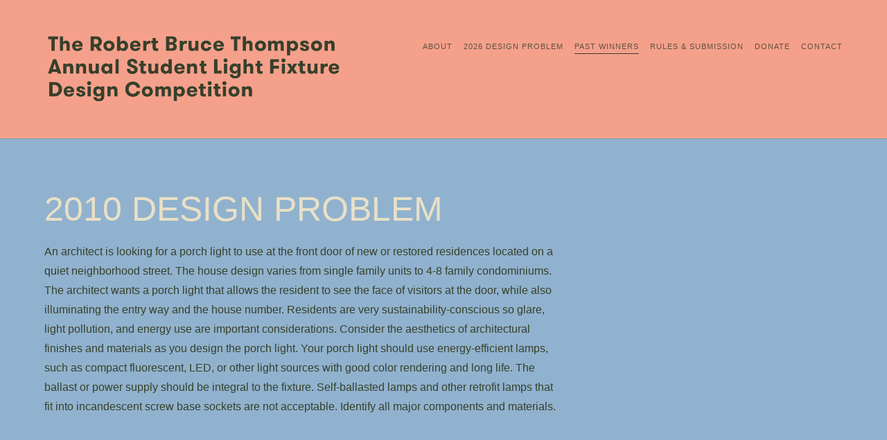

--- FILE ---
content_type: text/html; charset=UTF-8
request_url: https://rbtcompetition.org/past-winners/2010-design-problem/
body_size: 14924
content:
<!DOCTYPE html>
<html lang="en-US">
<head>
	<meta charset="UTF-8" />
<meta http-equiv="X-UA-Compatible" content="IE=edge">
	<link rel="pingback" href="https://rbtcompetition.org/xmlrpc.php" />

	<script type="text/javascript">
		document.documentElement.className = 'js';
	</script>

	<title>2010 Design Problem | Robert Bruce Thompson Lighting Design Competition</title>
<style id="et-divi-userfonts">@font-face { font-family: "GTWalsheimUltraBold"; src: url("https://rbtcompetition.wpengine.com/wp-content/uploads/et-fonts/GTWalsheimUltraBold.ttf") format("truetype"); }@font-face { font-family: "HelveticaNeue-Extended"; src: url("https://rbtcompetition.wpengine.com/wp-content/uploads/et-fonts/HelveticaNeue-Extended.ttf") format("truetype"); }</style><meta name='robots' content='max-image-preview:large' />
	<style>img:is([sizes="auto" i], [sizes^="auto," i]) { contain-intrinsic-size: 3000px 1500px }</style>
	<link rel='dns-prefetch' href='//cdn.jsdelivr.net' />
<link rel='dns-prefetch' href='//fonts.googleapis.com' />
<link rel="alternate" type="application/rss+xml" title="Robert Bruce Thompson Lighting Design Competition &raquo; Feed" href="https://rbtcompetition.org/feed/" />
<link rel="alternate" type="application/rss+xml" title="Robert Bruce Thompson Lighting Design Competition &raquo; Comments Feed" href="https://rbtcompetition.org/comments/feed/" />
<script type="text/javascript">
/* <![CDATA[ */
window._wpemojiSettings = {"baseUrl":"https:\/\/s.w.org\/images\/core\/emoji\/16.0.1\/72x72\/","ext":".png","svgUrl":"https:\/\/s.w.org\/images\/core\/emoji\/16.0.1\/svg\/","svgExt":".svg","source":{"concatemoji":"https:\/\/rbtcompetition.org\/wp-includes\/js\/wp-emoji-release.min.js?ver=6.8.3"}};
/*! This file is auto-generated */
!function(s,n){var o,i,e;function c(e){try{var t={supportTests:e,timestamp:(new Date).valueOf()};sessionStorage.setItem(o,JSON.stringify(t))}catch(e){}}function p(e,t,n){e.clearRect(0,0,e.canvas.width,e.canvas.height),e.fillText(t,0,0);var t=new Uint32Array(e.getImageData(0,0,e.canvas.width,e.canvas.height).data),a=(e.clearRect(0,0,e.canvas.width,e.canvas.height),e.fillText(n,0,0),new Uint32Array(e.getImageData(0,0,e.canvas.width,e.canvas.height).data));return t.every(function(e,t){return e===a[t]})}function u(e,t){e.clearRect(0,0,e.canvas.width,e.canvas.height),e.fillText(t,0,0);for(var n=e.getImageData(16,16,1,1),a=0;a<n.data.length;a++)if(0!==n.data[a])return!1;return!0}function f(e,t,n,a){switch(t){case"flag":return n(e,"\ud83c\udff3\ufe0f\u200d\u26a7\ufe0f","\ud83c\udff3\ufe0f\u200b\u26a7\ufe0f")?!1:!n(e,"\ud83c\udde8\ud83c\uddf6","\ud83c\udde8\u200b\ud83c\uddf6")&&!n(e,"\ud83c\udff4\udb40\udc67\udb40\udc62\udb40\udc65\udb40\udc6e\udb40\udc67\udb40\udc7f","\ud83c\udff4\u200b\udb40\udc67\u200b\udb40\udc62\u200b\udb40\udc65\u200b\udb40\udc6e\u200b\udb40\udc67\u200b\udb40\udc7f");case"emoji":return!a(e,"\ud83e\udedf")}return!1}function g(e,t,n,a){var r="undefined"!=typeof WorkerGlobalScope&&self instanceof WorkerGlobalScope?new OffscreenCanvas(300,150):s.createElement("canvas"),o=r.getContext("2d",{willReadFrequently:!0}),i=(o.textBaseline="top",o.font="600 32px Arial",{});return e.forEach(function(e){i[e]=t(o,e,n,a)}),i}function t(e){var t=s.createElement("script");t.src=e,t.defer=!0,s.head.appendChild(t)}"undefined"!=typeof Promise&&(o="wpEmojiSettingsSupports",i=["flag","emoji"],n.supports={everything:!0,everythingExceptFlag:!0},e=new Promise(function(e){s.addEventListener("DOMContentLoaded",e,{once:!0})}),new Promise(function(t){var n=function(){try{var e=JSON.parse(sessionStorage.getItem(o));if("object"==typeof e&&"number"==typeof e.timestamp&&(new Date).valueOf()<e.timestamp+604800&&"object"==typeof e.supportTests)return e.supportTests}catch(e){}return null}();if(!n){if("undefined"!=typeof Worker&&"undefined"!=typeof OffscreenCanvas&&"undefined"!=typeof URL&&URL.createObjectURL&&"undefined"!=typeof Blob)try{var e="postMessage("+g.toString()+"("+[JSON.stringify(i),f.toString(),p.toString(),u.toString()].join(",")+"));",a=new Blob([e],{type:"text/javascript"}),r=new Worker(URL.createObjectURL(a),{name:"wpTestEmojiSupports"});return void(r.onmessage=function(e){c(n=e.data),r.terminate(),t(n)})}catch(e){}c(n=g(i,f,p,u))}t(n)}).then(function(e){for(var t in e)n.supports[t]=e[t],n.supports.everything=n.supports.everything&&n.supports[t],"flag"!==t&&(n.supports.everythingExceptFlag=n.supports.everythingExceptFlag&&n.supports[t]);n.supports.everythingExceptFlag=n.supports.everythingExceptFlag&&!n.supports.flag,n.DOMReady=!1,n.readyCallback=function(){n.DOMReady=!0}}).then(function(){return e}).then(function(){var e;n.supports.everything||(n.readyCallback(),(e=n.source||{}).concatemoji?t(e.concatemoji):e.wpemoji&&e.twemoji&&(t(e.twemoji),t(e.wpemoji)))}))}((window,document),window._wpemojiSettings);
/* ]]> */
</script>
<meta content="Divi v.4.3.4" name="generator"/><link rel='stylesheet' id='atomic-blocks-fontawesome-css' href='https://rbtcompetition.org/wp-content/plugins/atomic-blocks/dist/assets/fontawesome/css/all.min.css?ver=1602269848' type='text/css' media='all' />
<style id='wp-emoji-styles-inline-css' type='text/css'>

	img.wp-smiley, img.emoji {
		display: inline !important;
		border: none !important;
		box-shadow: none !important;
		height: 1em !important;
		width: 1em !important;
		margin: 0 0.07em !important;
		vertical-align: -0.1em !important;
		background: none !important;
		padding: 0 !important;
	}
</style>
<link rel='stylesheet' id='wp-block-library-css' href='https://rbtcompetition.org/wp-includes/css/dist/block-library/style.min.css?ver=6.8.3' type='text/css' media='all' />
<style id='classic-theme-styles-inline-css' type='text/css'>
/*! This file is auto-generated */
.wp-block-button__link{color:#fff;background-color:#32373c;border-radius:9999px;box-shadow:none;text-decoration:none;padding:calc(.667em + 2px) calc(1.333em + 2px);font-size:1.125em}.wp-block-file__button{background:#32373c;color:#fff;text-decoration:none}
</style>
<link rel='stylesheet' id='atomic-blocks-style-css-css' href='https://rbtcompetition.org/wp-content/plugins/atomic-blocks/dist/blocks.style.build.css?ver=1602269848' type='text/css' media='all' />
<style id='global-styles-inline-css' type='text/css'>
:root{--wp--preset--aspect-ratio--square: 1;--wp--preset--aspect-ratio--4-3: 4/3;--wp--preset--aspect-ratio--3-4: 3/4;--wp--preset--aspect-ratio--3-2: 3/2;--wp--preset--aspect-ratio--2-3: 2/3;--wp--preset--aspect-ratio--16-9: 16/9;--wp--preset--aspect-ratio--9-16: 9/16;--wp--preset--color--black: #000000;--wp--preset--color--cyan-bluish-gray: #abb8c3;--wp--preset--color--white: #ffffff;--wp--preset--color--pale-pink: #f78da7;--wp--preset--color--vivid-red: #cf2e2e;--wp--preset--color--luminous-vivid-orange: #ff6900;--wp--preset--color--luminous-vivid-amber: #fcb900;--wp--preset--color--light-green-cyan: #7bdcb5;--wp--preset--color--vivid-green-cyan: #00d084;--wp--preset--color--pale-cyan-blue: #8ed1fc;--wp--preset--color--vivid-cyan-blue: #0693e3;--wp--preset--color--vivid-purple: #9b51e0;--wp--preset--gradient--vivid-cyan-blue-to-vivid-purple: linear-gradient(135deg,rgba(6,147,227,1) 0%,rgb(155,81,224) 100%);--wp--preset--gradient--light-green-cyan-to-vivid-green-cyan: linear-gradient(135deg,rgb(122,220,180) 0%,rgb(0,208,130) 100%);--wp--preset--gradient--luminous-vivid-amber-to-luminous-vivid-orange: linear-gradient(135deg,rgba(252,185,0,1) 0%,rgba(255,105,0,1) 100%);--wp--preset--gradient--luminous-vivid-orange-to-vivid-red: linear-gradient(135deg,rgba(255,105,0,1) 0%,rgb(207,46,46) 100%);--wp--preset--gradient--very-light-gray-to-cyan-bluish-gray: linear-gradient(135deg,rgb(238,238,238) 0%,rgb(169,184,195) 100%);--wp--preset--gradient--cool-to-warm-spectrum: linear-gradient(135deg,rgb(74,234,220) 0%,rgb(151,120,209) 20%,rgb(207,42,186) 40%,rgb(238,44,130) 60%,rgb(251,105,98) 80%,rgb(254,248,76) 100%);--wp--preset--gradient--blush-light-purple: linear-gradient(135deg,rgb(255,206,236) 0%,rgb(152,150,240) 100%);--wp--preset--gradient--blush-bordeaux: linear-gradient(135deg,rgb(254,205,165) 0%,rgb(254,45,45) 50%,rgb(107,0,62) 100%);--wp--preset--gradient--luminous-dusk: linear-gradient(135deg,rgb(255,203,112) 0%,rgb(199,81,192) 50%,rgb(65,88,208) 100%);--wp--preset--gradient--pale-ocean: linear-gradient(135deg,rgb(255,245,203) 0%,rgb(182,227,212) 50%,rgb(51,167,181) 100%);--wp--preset--gradient--electric-grass: linear-gradient(135deg,rgb(202,248,128) 0%,rgb(113,206,126) 100%);--wp--preset--gradient--midnight: linear-gradient(135deg,rgb(2,3,129) 0%,rgb(40,116,252) 100%);--wp--preset--font-size--small: 13px;--wp--preset--font-size--medium: 20px;--wp--preset--font-size--large: 36px;--wp--preset--font-size--x-large: 42px;--wp--preset--spacing--20: 0.44rem;--wp--preset--spacing--30: 0.67rem;--wp--preset--spacing--40: 1rem;--wp--preset--spacing--50: 1.5rem;--wp--preset--spacing--60: 2.25rem;--wp--preset--spacing--70: 3.38rem;--wp--preset--spacing--80: 5.06rem;--wp--preset--shadow--natural: 6px 6px 9px rgba(0, 0, 0, 0.2);--wp--preset--shadow--deep: 12px 12px 50px rgba(0, 0, 0, 0.4);--wp--preset--shadow--sharp: 6px 6px 0px rgba(0, 0, 0, 0.2);--wp--preset--shadow--outlined: 6px 6px 0px -3px rgba(255, 255, 255, 1), 6px 6px rgba(0, 0, 0, 1);--wp--preset--shadow--crisp: 6px 6px 0px rgba(0, 0, 0, 1);}:where(.is-layout-flex){gap: 0.5em;}:where(.is-layout-grid){gap: 0.5em;}body .is-layout-flex{display: flex;}.is-layout-flex{flex-wrap: wrap;align-items: center;}.is-layout-flex > :is(*, div){margin: 0;}body .is-layout-grid{display: grid;}.is-layout-grid > :is(*, div){margin: 0;}:where(.wp-block-columns.is-layout-flex){gap: 2em;}:where(.wp-block-columns.is-layout-grid){gap: 2em;}:where(.wp-block-post-template.is-layout-flex){gap: 1.25em;}:where(.wp-block-post-template.is-layout-grid){gap: 1.25em;}.has-black-color{color: var(--wp--preset--color--black) !important;}.has-cyan-bluish-gray-color{color: var(--wp--preset--color--cyan-bluish-gray) !important;}.has-white-color{color: var(--wp--preset--color--white) !important;}.has-pale-pink-color{color: var(--wp--preset--color--pale-pink) !important;}.has-vivid-red-color{color: var(--wp--preset--color--vivid-red) !important;}.has-luminous-vivid-orange-color{color: var(--wp--preset--color--luminous-vivid-orange) !important;}.has-luminous-vivid-amber-color{color: var(--wp--preset--color--luminous-vivid-amber) !important;}.has-light-green-cyan-color{color: var(--wp--preset--color--light-green-cyan) !important;}.has-vivid-green-cyan-color{color: var(--wp--preset--color--vivid-green-cyan) !important;}.has-pale-cyan-blue-color{color: var(--wp--preset--color--pale-cyan-blue) !important;}.has-vivid-cyan-blue-color{color: var(--wp--preset--color--vivid-cyan-blue) !important;}.has-vivid-purple-color{color: var(--wp--preset--color--vivid-purple) !important;}.has-black-background-color{background-color: var(--wp--preset--color--black) !important;}.has-cyan-bluish-gray-background-color{background-color: var(--wp--preset--color--cyan-bluish-gray) !important;}.has-white-background-color{background-color: var(--wp--preset--color--white) !important;}.has-pale-pink-background-color{background-color: var(--wp--preset--color--pale-pink) !important;}.has-vivid-red-background-color{background-color: var(--wp--preset--color--vivid-red) !important;}.has-luminous-vivid-orange-background-color{background-color: var(--wp--preset--color--luminous-vivid-orange) !important;}.has-luminous-vivid-amber-background-color{background-color: var(--wp--preset--color--luminous-vivid-amber) !important;}.has-light-green-cyan-background-color{background-color: var(--wp--preset--color--light-green-cyan) !important;}.has-vivid-green-cyan-background-color{background-color: var(--wp--preset--color--vivid-green-cyan) !important;}.has-pale-cyan-blue-background-color{background-color: var(--wp--preset--color--pale-cyan-blue) !important;}.has-vivid-cyan-blue-background-color{background-color: var(--wp--preset--color--vivid-cyan-blue) !important;}.has-vivid-purple-background-color{background-color: var(--wp--preset--color--vivid-purple) !important;}.has-black-border-color{border-color: var(--wp--preset--color--black) !important;}.has-cyan-bluish-gray-border-color{border-color: var(--wp--preset--color--cyan-bluish-gray) !important;}.has-white-border-color{border-color: var(--wp--preset--color--white) !important;}.has-pale-pink-border-color{border-color: var(--wp--preset--color--pale-pink) !important;}.has-vivid-red-border-color{border-color: var(--wp--preset--color--vivid-red) !important;}.has-luminous-vivid-orange-border-color{border-color: var(--wp--preset--color--luminous-vivid-orange) !important;}.has-luminous-vivid-amber-border-color{border-color: var(--wp--preset--color--luminous-vivid-amber) !important;}.has-light-green-cyan-border-color{border-color: var(--wp--preset--color--light-green-cyan) !important;}.has-vivid-green-cyan-border-color{border-color: var(--wp--preset--color--vivid-green-cyan) !important;}.has-pale-cyan-blue-border-color{border-color: var(--wp--preset--color--pale-cyan-blue) !important;}.has-vivid-cyan-blue-border-color{border-color: var(--wp--preset--color--vivid-cyan-blue) !important;}.has-vivid-purple-border-color{border-color: var(--wp--preset--color--vivid-purple) !important;}.has-vivid-cyan-blue-to-vivid-purple-gradient-background{background: var(--wp--preset--gradient--vivid-cyan-blue-to-vivid-purple) !important;}.has-light-green-cyan-to-vivid-green-cyan-gradient-background{background: var(--wp--preset--gradient--light-green-cyan-to-vivid-green-cyan) !important;}.has-luminous-vivid-amber-to-luminous-vivid-orange-gradient-background{background: var(--wp--preset--gradient--luminous-vivid-amber-to-luminous-vivid-orange) !important;}.has-luminous-vivid-orange-to-vivid-red-gradient-background{background: var(--wp--preset--gradient--luminous-vivid-orange-to-vivid-red) !important;}.has-very-light-gray-to-cyan-bluish-gray-gradient-background{background: var(--wp--preset--gradient--very-light-gray-to-cyan-bluish-gray) !important;}.has-cool-to-warm-spectrum-gradient-background{background: var(--wp--preset--gradient--cool-to-warm-spectrum) !important;}.has-blush-light-purple-gradient-background{background: var(--wp--preset--gradient--blush-light-purple) !important;}.has-blush-bordeaux-gradient-background{background: var(--wp--preset--gradient--blush-bordeaux) !important;}.has-luminous-dusk-gradient-background{background: var(--wp--preset--gradient--luminous-dusk) !important;}.has-pale-ocean-gradient-background{background: var(--wp--preset--gradient--pale-ocean) !important;}.has-electric-grass-gradient-background{background: var(--wp--preset--gradient--electric-grass) !important;}.has-midnight-gradient-background{background: var(--wp--preset--gradient--midnight) !important;}.has-small-font-size{font-size: var(--wp--preset--font-size--small) !important;}.has-medium-font-size{font-size: var(--wp--preset--font-size--medium) !important;}.has-large-font-size{font-size: var(--wp--preset--font-size--large) !important;}.has-x-large-font-size{font-size: var(--wp--preset--font-size--x-large) !important;}
:where(.wp-block-post-template.is-layout-flex){gap: 1.25em;}:where(.wp-block-post-template.is-layout-grid){gap: 1.25em;}
:where(.wp-block-columns.is-layout-flex){gap: 2em;}:where(.wp-block-columns.is-layout-grid){gap: 2em;}
:root :where(.wp-block-pullquote){font-size: 1.5em;line-height: 1.6;}
</style>
<link rel='stylesheet' id='divi-style-css' href='https://rbtcompetition.org/wp-content/themes/Divi/style.css?ver=4.3.4' type='text/css' media='all' />
<link rel='stylesheet' id='et-builder-googlefonts-cached-css' href='https://fonts.googleapis.com/css?family=Montserrat%3A100%2C100italic%2C200%2C200italic%2C300%2C300italic%2Cregular%2Citalic%2C500%2C500italic%2C600%2C600italic%2C700%2C700italic%2C800%2C800italic%2C900%2C900italic&#038;ver=6.8.3#038;subset=latin,latin-ext' type='text/css' media='all' />
<link rel='stylesheet' id='dashicons-css' href='https://rbtcompetition.org/wp-includes/css/dashicons.min.css?ver=6.8.3' type='text/css' media='all' />
<script type="text/javascript" src="https://rbtcompetition.org/wp-includes/js/jquery/jquery.min.js?ver=3.7.1" id="jquery-core-js"></script>
<script type="text/javascript" src="https://rbtcompetition.org/wp-includes/js/jquery/jquery-migrate.min.js?ver=3.4.1" id="jquery-migrate-js"></script>
<script type="text/javascript" src="//cdn.jsdelivr.net/npm/es6-promise@4/dist/es6-promise.auto.min.js?ver=6.8.3" id="es6-promise-js"></script>
<script type="text/javascript" id="et-core-api-spam-recaptcha-js-extra">
/* <![CDATA[ */
var et_core_api_spam_recaptcha = {"site_key":"","page_action":{"action":"2010_design_problem"}};
/* ]]> */
</script>
<script type="text/javascript" src="https://rbtcompetition.org/wp-content/themes/Divi/core/admin/js/recaptcha.js?ver=6.8.3" id="et-core-api-spam-recaptcha-js"></script>
<link rel="https://api.w.org/" href="https://rbtcompetition.org/wp-json/" /><link rel="alternate" title="JSON" type="application/json" href="https://rbtcompetition.org/wp-json/wp/v2/pages/499" /><link rel="EditURI" type="application/rsd+xml" title="RSD" href="https://rbtcompetition.org/xmlrpc.php?rsd" />
<link rel="canonical" href="https://rbtcompetition.org/past-winners/2010-design-problem/" />
<link rel='shortlink' href='https://rbtcompetition.org/?p=499' />
<link rel="alternate" title="oEmbed (JSON)" type="application/json+oembed" href="https://rbtcompetition.org/wp-json/oembed/1.0/embed?url=https%3A%2F%2Frbtcompetition.org%2Fpast-winners%2F2010-design-problem%2F" />
<link rel="alternate" title="oEmbed (XML)" type="text/xml+oembed" href="https://rbtcompetition.org/wp-json/oembed/1.0/embed?url=https%3A%2F%2Frbtcompetition.org%2Fpast-winners%2F2010-design-problem%2F&#038;format=xml" />
<meta name="viewport" content="width=device-width, initial-scale=1.0, maximum-scale=1.0, user-scalable=0" /><link rel="shortcut icon" href="" /><style id="et-divi-customizer-global-cached-inline-styles">body,.et_pb_column_1_2 .et_quote_content blockquote cite,.et_pb_column_1_2 .et_link_content a.et_link_main_url,.et_pb_column_1_3 .et_quote_content blockquote cite,.et_pb_column_3_8 .et_quote_content blockquote cite,.et_pb_column_1_4 .et_quote_content blockquote cite,.et_pb_blog_grid .et_quote_content blockquote cite,.et_pb_column_1_3 .et_link_content a.et_link_main_url,.et_pb_column_3_8 .et_link_content a.et_link_main_url,.et_pb_column_1_4 .et_link_content a.et_link_main_url,.et_pb_blog_grid .et_link_content a.et_link_main_url,body .et_pb_bg_layout_light .et_pb_post p,body .et_pb_bg_layout_dark .et_pb_post p{font-size:16px}.et_pb_slide_content,.et_pb_best_value{font-size:18px}.container,.et_pb_row,.et_pb_slider .et_pb_container,.et_pb_fullwidth_section .et_pb_title_container,.et_pb_fullwidth_section .et_pb_title_featured_container,.et_pb_fullwidth_header:not(.et_pb_fullscreen) .et_pb_fullwidth_header_container{max-width:1200px}.et_boxed_layout #page-container,.et_boxed_layout.et_non_fixed_nav.et_transparent_nav #page-container #top-header,.et_boxed_layout.et_non_fixed_nav.et_transparent_nav #page-container #main-header,.et_fixed_nav.et_boxed_layout #page-container #top-header,.et_fixed_nav.et_boxed_layout #page-container #main-header,.et_boxed_layout #page-container .container,.et_boxed_layout #page-container .et_pb_row{max-width:1360px}#main-header,#main-header .nav li ul,.et-search-form,#main-header .et_mobile_menu{background-color:#f5a08b}.et_header_style_centered .mobile_nav .select_page,.et_header_style_split .mobile_nav .select_page,.et_nav_text_color_light #top-menu>li>a,.et_nav_text_color_dark #top-menu>li>a,#top-menu a,.et_mobile_menu li a,.et_nav_text_color_light .et_mobile_menu li a,.et_nav_text_color_dark .et_mobile_menu li a,#et_search_icon:before,.et_search_form_container input,span.et_close_search_field:after,#et-top-navigation .et-cart-info{color:#5c533f}.et_search_form_container input::-moz-placeholder{color:#5c533f}.et_search_form_container input::-webkit-input-placeholder{color:#5c533f}.et_search_form_container input:-ms-input-placeholder{color:#5c533f}#top-menu li a{font-size:12px}body.et_vertical_nav .container.et_search_form_container .et-search-form input{font-size:12px!important}#top-menu li a,.et_search_form_container input{font-weight:normal;font-style:normal;text-transform:uppercase;text-decoration:none;letter-spacing:1px}.et_search_form_container input::-moz-placeholder{font-weight:normal;font-style:normal;text-transform:uppercase;text-decoration:none;letter-spacing:1px}.et_search_form_container input::-webkit-input-placeholder{font-weight:normal;font-style:normal;text-transform:uppercase;text-decoration:none;letter-spacing:1px}.et_search_form_container input:-ms-input-placeholder{font-weight:normal;font-style:normal;text-transform:uppercase;text-decoration:none;letter-spacing:1px}#top-menu li.current-menu-ancestor>a,#top-menu li.current-menu-item>a,.et_color_scheme_red #top-menu li.current-menu-ancestor>a,.et_color_scheme_red #top-menu li.current-menu-item>a,.et_color_scheme_pink #top-menu li.current-menu-ancestor>a,.et_color_scheme_pink #top-menu li.current-menu-item>a,.et_color_scheme_orange #top-menu li.current-menu-ancestor>a,.et_color_scheme_orange #top-menu li.current-menu-item>a,.et_color_scheme_green #top-menu li.current-menu-ancestor>a,.et_color_scheme_green #top-menu li.current-menu-item>a{color:#5c533f}#footer-widgets .footer-widget a,#footer-widgets .footer-widget li a,#footer-widgets .footer-widget li a:hover{color:#ffffff}.footer-widget{color:#ffffff}#footer-widgets .footer-widget li:before{top:10.6px}#footer-bottom{background-color:#36402b}#footer-info,#footer-info a{color:#ffffff}#footer-info{font-size:11px}.et_slide_in_menu_container,.et_slide_in_menu_container .et-search-field{letter-spacing:px}.et_slide_in_menu_container .et-search-field::-moz-placeholder{letter-spacing:px}.et_slide_in_menu_container .et-search-field::-webkit-input-placeholder{letter-spacing:px}.et_slide_in_menu_container .et-search-field:-ms-input-placeholder{letter-spacing:px}@media only screen and (min-width:981px){.et_header_style_left #et-top-navigation,.et_header_style_split #et-top-navigation{padding:64px 0 0 0}.et_header_style_left #et-top-navigation nav>ul>li>a,.et_header_style_split #et-top-navigation nav>ul>li>a{padding-bottom:64px}.et_header_style_split .centered-inline-logo-wrap{width:128px;margin:-128px 0}.et_header_style_split .centered-inline-logo-wrap #logo{max-height:128px}.et_pb_svg_logo.et_header_style_split .centered-inline-logo-wrap #logo{height:128px}.et_header_style_centered #top-menu>li>a{padding-bottom:23px}.et_header_style_slide #et-top-navigation,.et_header_style_fullscreen #et-top-navigation{padding:55px 0 55px 0!important}.et_header_style_centered #main-header .logo_container{height:128px}#logo{max-height:50%}.et_pb_svg_logo #logo{height:50%}.et_header_style_left .et-fixed-header #et-top-navigation,.et_header_style_split .et-fixed-header #et-top-navigation{padding:49px 0 0 0}.et_header_style_left .et-fixed-header #et-top-navigation nav>ul>li>a,.et_header_style_split .et-fixed-header #et-top-navigation nav>ul>li>a{padding-bottom:49px}.et_header_style_centered header#main-header.et-fixed-header .logo_container{height:98px}.et_header_style_split #main-header.et-fixed-header .centered-inline-logo-wrap{width:98px;margin:-98px 0}.et_header_style_split .et-fixed-header .centered-inline-logo-wrap #logo{max-height:98px}.et_pb_svg_logo.et_header_style_split .et-fixed-header .centered-inline-logo-wrap #logo{height:98px}.et_header_style_slide .et-fixed-header #et-top-navigation,.et_header_style_fullscreen .et-fixed-header #et-top-navigation{padding:40px 0 40px 0!important}.et-fixed-header #top-menu a,.et-fixed-header #et_search_icon:before,.et-fixed-header #et_top_search .et-search-form input,.et-fixed-header .et_search_form_container input,.et-fixed-header .et_close_search_field:after,.et-fixed-header #et-top-navigation .et-cart-info{color:#5c533f!important}.et-fixed-header .et_search_form_container input::-moz-placeholder{color:#5c533f!important}.et-fixed-header .et_search_form_container input::-webkit-input-placeholder{color:#5c533f!important}.et-fixed-header .et_search_form_container input:-ms-input-placeholder{color:#5c533f!important}.et-fixed-header #top-menu li.current-menu-ancestor>a,.et-fixed-header #top-menu li.current-menu-item>a{color:#5c533f!important}}@media only screen and (min-width:1500px){.et_pb_row{padding:30px 0}.et_pb_section{padding:60px 0}.single.et_pb_pagebuilder_layout.et_full_width_page .et_post_meta_wrapper{padding-top:90px}.et_pb_fullwidth_section{padding:0}}h1,h1.et_pb_contact_main_title,.et_pb_title_container h1{font-size:50px}h2,.product .related h2,.et_pb_column_1_2 .et_quote_content blockquote p{font-size:43px}h3{font-size:36px}h4,.et_pb_circle_counter h3,.et_pb_number_counter h3,.et_pb_column_1_3 .et_pb_post h2,.et_pb_column_1_4 .et_pb_post h2,.et_pb_blog_grid h2,.et_pb_column_1_3 .et_quote_content blockquote p,.et_pb_column_3_8 .et_quote_content blockquote p,.et_pb_column_1_4 .et_quote_content blockquote p,.et_pb_blog_grid .et_quote_content blockquote p,.et_pb_column_1_3 .et_link_content h2,.et_pb_column_3_8 .et_link_content h2,.et_pb_column_1_4 .et_link_content h2,.et_pb_blog_grid .et_link_content h2,.et_pb_column_1_3 .et_audio_content h2,.et_pb_column_3_8 .et_audio_content h2,.et_pb_column_1_4 .et_audio_content h2,.et_pb_blog_grid .et_audio_content h2,.et_pb_column_3_8 .et_pb_audio_module_content h2,.et_pb_column_1_3 .et_pb_audio_module_content h2,.et_pb_gallery_grid .et_pb_gallery_item h3,.et_pb_portfolio_grid .et_pb_portfolio_item h2,.et_pb_filterable_portfolio_grid .et_pb_portfolio_item h2{font-size:30px}h5{font-size:26px}h6{font-size:23px}.et_pb_slide_description .et_pb_slide_title{font-size:76px}.woocommerce ul.products li.product h3,.woocommerce-page ul.products li.product h3,.et_pb_gallery_grid .et_pb_gallery_item h3,.et_pb_portfolio_grid .et_pb_portfolio_item h2,.et_pb_filterable_portfolio_grid .et_pb_portfolio_item h2,.et_pb_column_1_4 .et_pb_audio_module_content h2{font-size:26px}@media only screen and (max-width:980px){.et_header_style_centered .mobile_nav .select_page,.et_header_style_split .mobile_nav .select_page,.et_mobile_menu li a,.mobile_menu_bar:before,.et_nav_text_color_light #top-menu>li>a,.et_nav_text_color_dark #top-menu>li>a,#top-menu a,.et_mobile_menu li a,#et_search_icon:before,#et_top_search .et-search-form input,.et_search_form_container input,#et-top-navigation .et-cart-info{color:#36402b}.et_close_search_field:after{color:#36402b!important}.et_search_form_container input::-moz-placeholder{color:#36402b}.et_search_form_container input::-webkit-input-placeholder{color:#36402b}.et_search_form_container input:-ms-input-placeholder{color:#36402b}}	h1,h2,h3,h4,h5,h6{font-family:'GTWalsheimUltraBold',Helvetica,Arial,Lucida,sans-serif}body,input,textarea,select{font-family:'HelveticaNeue-Extended',Helvetica,Arial,Lucida,sans-serif}#footer-widgets{display:none!important}.problem-box{overflow:hidden;background-size:cover}#logo{max-height:100px}.et_header_style_left #et-top-navigation,.et_header_style_split #et-top-navigation{padding-top:60px;padding-bottom:122px}.et_pb_toggle .et_pb_toggle_title:after{background-image:url(https://rbtcompetition.org/wp-content/uploads/2020/02/plus.svg);background-repeat:no-repeat;background-position:center;color:rgba(0,0,0,0)!important}.et_pb_toggle_open.et_pb_toggle .et_pb_toggle_title:after{background-image:url(https://rbtcompetition.org/wp-content/uploads/2020/02/minus.svg)}.et_header_style_left #et-top-navigation nav>ul>li>a,.et_header_style_split #et-top-navigation nav>ul>li>a,.et_header_style_left .et-fixed-header #et-top-navigation nav>ul>li>a,.et_header_style_split .et-fixed-header #et-top-navigation nav>ul>li>a{padding-bottom:3px}#top-menu li{padding-right:12px}.et_header_style_left .et-fixed-header #et-top-navigation,.et_header_style_split .et-fixed-header #et-top-navigation{padding-top:60px;padding-bottom:122px}.container,.et_pb_row{width:90%}#footer-info{width:100%!important}#footer-info .left,#footer-info .right{width:50%;float:left;color:#F6EDD3}#footer-bottom{padding:80px 0}#footer-info .left{font-size:18px;line-height:28px;text-align:left}#footer-info .right{text-align:right}img.arrow-right{width:40px;margin-left:20px;margin-bottom:8px;transition:all 0.5s ease}.with-previous-next .et_clickable:hover img.arrow-right,.with-previous-next .et_clickable:hover img.arrow-left,.past-winners-with-arrow .et_clickable:hover img.arrow-right{width:60px;margin-bottom:5px}.with-previous-next .et_clickable:hover img.arrow-right,.past-winners-with-arrow .et_clickable:hover img.arrow-right{margin-right:-20px}.with-previous-next .et_clickable:hover img.arrow-left{margin-left:-20px}img.arrow-left{width:40px;margin-right:20px;margin-bottom:8px;transition:all 0.5s ease}.arrow-with-hover .et_clickable:hover img.arrow-right{width:60px;margin-bottom:0px}#gform_wrapper_1 .gform_footer input:hover{padding-right:120px;background-size:auto 60%}.problem-box .et_pb_text{display:none}.problem-box h2{padding-bottom:5px}#top-menu-nav>ul>li>a:hover,#et-secondary-menu>ul>li>a:hover,#et-info-email:hover,.et-social-icons a:hover{opacity:1!important}.problem-box:hover .et_pb_text{display:block}#top-menu li.current-menu-item>a,#top-menu li>a:hover,#top-menu li.current-page-ancestor>a{border-bottom:1px solid #36402b}#top-menu li>a{border-bottom:1px solid #F5A08B}img.arrow-right-dp{position:absolute;left:auto;margin-left:30px;top:4px;width:40px;transition:all 0.5s ease}.past-winners .et_clickable:hover img.arrow-right-dp{width:60px;top:0px}#gform_wrapper_1{margin:0!important}#gform_wrapper_1 .gform_footer{width:1200px;margin:0 auto;max-width:100%;padding:100px 0}#top-menu li a{font-size:11px}.mobile_menu_bar:before{background-image:url(https://rbtcompetition.org/wp-content/uploads/2020/02/mobile_nav.svg);background-repeat:no-repeat;background-position:center;color:rgba(0,0,0,0)!important;background-size:contain}.mobile_nav.opened .mobile_menu_bar:before{background-image:url(https://rbtcompetition.org/wp-content/uploads/2020/02/mobile_nav_x.svg)}#gform_wrapper_1 .gform_footer input{transition:all 0.5s ease;margin:0;padding:0;font-size:50px;font-family:'GTWalsheimUltraBold',Helvetica,Arial,Lucida,sans-serif;color:#F6EDD3;border:none;background:none;text-transform:uppercase;background-image:url(https://rbtcompetition.org/wp-content/uploads/2020/02/left_arrow_light.svg);background-position:right center;padding-right:100px;background-repeat:no-repeat;background-size:auto 50%;cursor:pointer}#gform_fields_1 li:first-child{margin:0;padding:80.5px 0;background:#F0C34A}#gform_fields_1 li:nth-child(2){margin:0;padding:80.5px 0;background:#F5A08B}#gform_fields_1 li:nth-child(3){margin:0;padding:50px 0;background:#F6EDD3}#gform_fields_1 li .ginput_container{width:1200px;margin:0 auto;max-width:90%}#gform_fields_1 li .ginput_container textarea,#gform_fields_1 li .ginput_container input{margin:0;background:rgba(0,0,0,0);border-bottom:1px solid #36402B;font-size:23px;line-height:140%;font-weight:500;padding-bottom:0;text-transform:uppercase;border-top:none;border-right:none;border-left:none;color:#36402b}#gform_fields_1 li .ginput_container input::-webkit-input-placeholder,#gform_fields_1 li .ginput_container texarea::-webkit-input-placeholder{color:#36402b}#gform_fields_1 li .ginput_container input:-ms-input-placeholder,#gform_fields_1 li .ginput_container textarea-input-placeholder{color:#36402b}h2,.product .related h2,.et_pb_column_1_2 .et_quote_content blockquote p{font-size:26px}#gform_fields_1 li .ginput_container input::placeholder,#gform_fields_1 li .ginput_container textarea::placeholder{color:#36402b}#gform_fields_1 li .ginput_container textarea{background-image:url(https://rbtcompetition.org/wp-content/uploads/2020/09/textarea-1-1.png);background-repeat:repeat;background-position:top;border-bottom:none;height:198px;line-height:51px}.et_pb_toggle .et_pb_toggle_title:before{display:none!important}.et_pb_toggle .et_pb_toggle_title:after{content:"+";font-size:50px;font-family:'Montserrat'!important;color:#36402B;position:relative;margin-left:20px}.et_pb_toggle_content .accordion-half h3{color:#36402B;font-size:26px;margin-bottom:15px;line-height:24px;letter-spacing:0.55px}.et_pb_toggle_content .accordion-half ul li{line-height:26px;font-size:16px;letter-spacing:0.37px;margin-bottom:20px;color:#36402B}.et_pb_toggle_open.et_pb_toggle .et_pb_toggle_title:after{content:"-"}.et_pb_toggle_content .accordion-half{display:inline-block;max-width:calc(50% - 20px);vertical-align:top}.mobile_menu_bar::before{color:#5c533f}.et_mobile_menu{border-top-color:#f5a08b!important}.et_pb_toggle_content .accordion-half:first-child{margin-right:30px}.et_mobile_menu li a{text-transform:uppercase;border-bottom:1px solid #36402b}@media (min-width:981px){.et_pb_gutters1 .et_pb_column_1_2,.et_pb_gutters1.et_pb_row .et_pb_column_1_2{width:calc(50% + 0.5px)!important}.et_pb_gutters1 .et_pb_column,.et_pb_gutters1.et_pb_row .et_pb_column{margin-right:-1px;margin-bottom:-1px}}@media only screen and (max-width:1270px){#top-menu li{padding-right:5px}}@media only screen and (max-width:1220px){.et_mobile_menu li a{text-transform:uppercase;border-bottom:none;font-size:30px;font-family:'GTWalsheimUltraBold',Helvetica,Arial,Lucida,sans-serif;font-weight:bold;line-height:100%;margin:50px 0;padding:0;border:none!important}.et_mobile_menu li a:hover,.nav ul li a:hover{opacity:1!important;background:none!important}#mobile_menu{position:fixed;top:0px;z-index:999;overflow:auto;height:100%;padding-top:60px}.mobile_nav.opened .mobile_menu_bar{position:fixed;z-index:99999;right:30px;top:23px}#et_mobile_nav_menu{display:block}.et_header_style_left #logo,.et_header_style_split #logo{max-width:calc(100% - 80px)}.et_mobile_menu{top:123px}.et_header_style_left #et-top-navigation,.et_header_style_split #et-top-navigation,.et_header_style_left .et-fixed-header #et-top-navigation,.et_header_style_split .et-fixed-header #et-top-navigation{padding-top:22px;padding-bottom:45px}#top-menu{display:none}#et-top-navigation{position:absolute;right:0;top:20px;padding:0!important}.et_header_style_left .logo_container{position:relative}#logo{margin:15px 0}}@media only screen and (max-width:980px){.past-winners .et_pb_row .et_pb_column:nth-child(2){width:calc(100% - 80px)!important;margin-left:20px;padding-right:50px!important}.home-2-section-one-bg.et_pb_section.et_pb_section_2{background-image:linear-gradient(180deg,#91B2CE 50%,#f0c34a 0%)!important}.home-2-section-one-bg.et_pb_section.et_pb_section_2 .et_pb_column:last-child,.donate-2cols.et_pb_section.et_pb_section_1 .et_pb_column:last-child{padding-top:90px}.about-with-two-color.et_pb_section.et_pb_section_2{background-image:linear-gradient(180deg,#F5A08B 50%,#F6EDD3 0%)!important}.about-with-two-color.et_pb_section.et_pb_section_2 .et_pb_column:last-child{padding-top:90px}.with-previous-next .et_pb_column{width:50%!important}.donate-2cols.et_pb_section.et_pb_section_1{background-image:linear-gradient(180deg,#F6EDD3 54%,#91B2CE 0%)!important}.form-section .gform_footer{padding:80.5px 5%!important}.donate-2cols .et_pb_text_inner p{font-size:17px}}@media only screen and (max-width:767px){.et_pb_toggle .et_pb_toggle_title:after{font-size:37px!important;position:absolute!important;right:auto!important;left:auto!important;bottom:2px}img.arrow-right{margin-bottom:0;position:absolute;margin-top:5px}.arrow-box{height:145px;text-align:left}.arrow-box:after{content:" ";height:100%;width:1px;display:inline-block;vertical-align:middle}.arrow-box .et_pb_text_inner{max-width:calc(100% - 10px);display:inline-block;vertical-align:middle}}@media only screen and (max-width:650px){#footer-info .left,#footer-info .right{width:100%!important;text-align:left!important}#footer-info .left{margin-bottom:20px!important}#gform_fields_1 li .ginput_container{max-width:100%}.home-2-section-one-bg.et_pb_section.et_pb_section_2 .et_pb_column:last-child,.about-with-two-color.et_pb_section.et_pb_section_2 .et_pb_column:last-child,.donate-2cols.et_pb_section.et_pb_section_1 .et_pb_column:last-child{padding-top:25px}.home-2-section-one-bg.et_pb_section.et_pb_section_2,.about-with-two-color.et_pb_section.et_pb_section_2{padding:10px}.with-previous-next .et_pb_column{width:50%!important}.form-section #gform_fields_1 li{padding:80.5px 5%}#gform_fields_1 li:nth-child(3){margin:0;padding:50px 5%!important}.form-section #gform_wrapper_1 .gform_footer input{font-size:30px!important;padding-right:70px;background-size:auto 40%;width:auto}.with-previous-next .et_pb_row{padding:30px 0 0}.with-previous-next img.arrow-left{width:38px;margin-right:20px;margin-bottom:1px;transition:all 0.5s ease}.with-previous-next img.arrow-left{}.with-previous-next img.arrow-right{width:38px;margin-left:20px;margin-bottom:1px;transition:all 0.5s ease}.with-previous-next{padding:50px 0}#et-boc .et_pb_toggle_content .accordion-half{max-width:calc(100% - 20px)!important}}img.arrow-right-dp{position:absolute;left:auto;margin-left:30px;top:4px;width:40px;transition:all 0.5s ease}#footer-widgets{display:none!important}.problem-box{overflow:hidden;background-size:cover!important}#logo{max-height:100px}.et_header_style_left #et-top-navigation,.et_header_style_split #et-top-navigation{padding-top:60px;padding-bottom:122px}.et_pb_toggle .et_pb_toggle_title:after{background-image:url(https://rbtcompetition.wpengine.com/wp-content/uploads/2020/02/plus.svg);background-repeat:no-repeat;background-position:center;color:rgba(0,0,0,0)!important}.et_pb_toggle_open.et_pb_toggle .et_pb_toggle_title:after{background-image:url(https://rbtcompetition.wpengine.com/wp-content/uploads/2020/02/minus.svg)}.et_header_style_left #et-top-navigation nav>ul>li>a,.et_header_style_split #et-top-navigation nav>ul>li>a,.et_header_style_left .et-fixed-header #et-top-navigation nav>ul>li>a,.et_header_style_split .et-fixed-header #et-top-navigation nav>ul>li>a{padding-bottom:3px}#top-menu li{padding-right:12px}.et_header_style_left .et-fixed-header #et-top-navigation,.et_header_style_split .et-fixed-header #et-top-navigation{padding-top:60px;padding-bottom:122px}.container,.et_pb_row{width:90%}#footer-info{width:100%!important}#footer-info .left,#footer-info .right{width:50%;float:left;color:#F6EDD3}#footer-bottom{padding:80px 0}#footer-info .left{font-size:18px;line-height:28px;text-align:left}#footer-info .right{text-align:right}img.arrow-right{width:40px;margin-left:20px;margin-bottom:8px;transition:all 0.5s ease}.with-previous-next .et_clickable:hover img.arrow-right,.with-previous-next .et_clickable:hover img.arrow-left{width:60px;margin-bottom:5px}.with-previous-next .et_clickable:hover img.arrow-right{margin-right:-20px}.with-previous-next .et_clickable:hover img.arrow-left{margin-left:-20px}img.arrow-left{width:40px;margin-right:20px;margin-bottom:8px;transition:all 0.5s ease}.arrow-with-hover .et_clickable:hover img.arrow-right{width:60px;margin-bottom:0px}#gform_wrapper_1 .gform_footer input:hover{padding-right:120px;background-size:auto 60%}.problem-box .et_pb_text{display:none}.problem-box h2{padding-bottom:5px}#top-menu-nav>ul>li>a:hover,#et-secondary-menu>ul>li>a:hover,#et-info-email:hover,.et-social-icons a:hover{opacity:1!important}.problem-box:hover .et_pb_text{display:block}#top-menu li.current-menu-item>a,#top-menu li>a:hover,#top-menu li.current-page-ancestor>a{border-bottom:1px solid #36402b}#top-menu li>a{border-bottom:1px solid #F5A08B}.past-winners .et_clickable:hover img.arrow-right-dp{width:60px;top:0px}#gform_wrapper_1{margin:0!important}#gform_wrapper_1 .gform_footer{width:1200px;margin:0 auto;max-width:100%;padding:100px 0}#top-menu li a{font-size:11px}.mobile_menu_bar:before{background-image:url(https://rbtcompetition.wpengine.com/wp-content/uploads/2020/02/mobile_nav.svg);background-repeat:no-repeat;background-position:center;color:rgba(0,0,0,0)!important;background-size:contain}.mobile_nav.opened .mobile_menu_bar:before{background-image:url(https://rbtcompetition.wpengine.com/wp-content/uploads/2020/02/mobile_nav_x.svg)}#gform_wrapper_1 .gform_footer input{transition:all 0.5s ease;margin:0;padding:0;font-size:50px;font-family:'GTWalsheimUltraBold',Helvetica,Arial,Lucida,sans-serif;color:#F6EDD3;border:none;background:none;text-transform:uppercase;background-image:url(https://rbtcompetition.wpengine.com/wp-content/uploads/2020/02/left_arrow_light.svg);background-position:right center;padding-right:100px;background-repeat:no-repeat;background-size:auto 50%;cursor:pointer}#gform_fields_1 li:first-child{margin:0;padding:80.5px 0;background:#F0C34A}#gform_fields_1 li:nth-child(2){margin:0;padding:80.5px 0;background:#F5A08B}#gform_fields_1 li:nth-child(3){margin:0;padding:50px 0;background:#F6EDD3}#gform_fields_1 li .ginput_container{width:1200px;margin:0 auto;max-width:90%}#gform_fields_1 li .ginput_container input::-webkit-input-placeholder{color:#36402b}#gform_fields_1 li .ginput_container input:-ms-input-placeholder{color:#36402b}h2,.product .related h2,.et_pb_column_1_2 .et_quote_content blockquote p{font-size:26px}#gform_fields_1 li .ginput_container input::placeholder{color:#36402b}.et_pb_toggle .et_pb_toggle_title:before{display:none!important}.et_pb_toggle .et_pb_toggle_title:after{content:"+";font-size:50px;font-family:'Montserrat'!important;color:#36402B;position:relative;margin-left:20px}.et_pb_toggle_content .accordion-half h3{color:#36402B;font-size:26px;margin-bottom:15px;line-height:24px;letter-spacing:0.55px}.et_pb_toggle_content .accordion-half ul li{line-height:26px;font-size:16px;letter-spacing:0.37px;margin-bottom:20px;color:#36402B}.et_pb_toggle_open.et_pb_toggle .et_pb_toggle_title:after{content:"-"}.et_pb_toggle_content .accordion-half{display:inline-block;max-width:calc(50% - 20px);vertical-align:top}.mobile_menu_bar::before{color:#5c533f}.et_mobile_menu{border-top-color:#5c533f}.et_pb_toggle_content .accordion-half:first-child{margin-right:30px}.et_mobile_menu li a{text-transform:uppercase;border-bottom:1px solid #36402b}@media only screen and (max-width:1270px){#top-menu li{padding-right:5px}}@media only screen and (max-width:1220px){#et_mobile_nav_menu{display:block}.et_header_style_left #logo,.et_header_style_split #logo{max-width:calc(100% - 80px)}.et_mobile_menu{top:123px}.et_header_style_left #et-top-navigation,.et_header_style_split #et-top-navigation,.et_header_style_left .et-fixed-header #et-top-navigation,.et_header_style_split .et-fixed-header #et-top-navigation{padding-top:22px;padding-bottom:45px}#top-menu{display:none}}@media only screen and (max-width:980px){.home-2-section-one-bg.et_pb_section.et_pb_section_2{background-image:linear-gradient(180deg,#91B2CE 50%,#f0c34a 0%)!important}.home-2-section-one-bg.et_pb_section.et_pb_section_2 .et_pb_column:last-child,.donate-2cols.et_pb_section.et_pb_section_1 .et_pb_column:last-child{padding-top:90px}.about-with-two-color.et_pb_section.et_pb_section_2{background-image:linear-gradient(180deg,#F5A08B 50%,#F6EDD3 0%)!important}.about-with-two-color.et_pb_section.et_pb_section_2 .et_pb_column:last-child{padding-top:90px}.with-previous-next .et_pb_column{width:50%!important}.donate-2cols.et_pb_section.et_pb_section_1{background-image:linear-gradient(180deg,#F6EDD3 54%,#91B2CE 0%)!important}.form-section .gform_footer{padding:80.5px 5%!important}.donate-2cols .et_pb_text_inner p{font-size:17px}}@media only screen and (max-width:767px){img.arrow-right{margin-bottom:-3px}.arrow-box{height:145px;text-align:left}.arrow-box:after{content:" ";height:100%;width:1px;display:inline-block;vertical-align:middle}.arrow-box .et_pb_text_inner{max-width:calc(100% - 10px);display:inline-block;vertical-align:middle}}@media only screen and (max-width:650px){#footer-info .left,#footer-info .right{width:100%!important;text-align:left!important}#footer-info .left{margin-bottom:20px!important}#gform_fields_1 li .ginput_container{max-width:100%}.home-2-section-one-bg.et_pb_section.et_pb_section_2 .et_pb_column:last-child,.about-with-two-color.et_pb_section.et_pb_section_2 .et_pb_column:last-child,.donate-2cols.et_pb_section.et_pb_section_1 .et_pb_column:last-child{padding-top:25px}.home-2-section-one-bg.et_pb_section.et_pb_section_2,.about-with-two-color.et_pb_section.et_pb_section_2{padding:10px}.with-previous-next .et_pb_column{width:50%!important}.form-section #gform_fields_1 li{padding:80.5px 5%}#gform_fields_1 li:nth-child(3){margin:0;padding:50px 5%!important}.form-section #gform_wrapper_1 .gform_footer input{font-size:30px!important;padding-right:70px;background-size:auto 40%;width:auto}.with-previous-next .et_pb_column .et_pb_text_inner{font-size:30px}.with-previous-next .et_pb_row{padding:30px 0 0}.with-previous-next img.arrow-left{width:38px;margin-right:20px;margin-bottom:1px;transition:all 0.5s ease}.with-previous-next img.arrow-left{}.with-previous-next img.arrow-right{margin-left:20px;margin-bottom:1px;transition:all 0.5s ease}.with-previous-next{padding:50px 0}#et-boc .et_pb_toggle_content .accordion-half{max-width:calc(100% - 20px)!important}}@media only screen and (max-width:480px){.home-2-section-one-bg.et_pb_section.et_pb_section_2 .et_pb_column .et_pb_text_inner,.about-with-two-color.et_pb_section.et_pb_section_2 .et_pb_column .et_pb_text_inner{font-size:19px;line-height:23px}img.arrow-right{margin-left:20px;margin-bottom:4px}.with-previous-next .et_pb_column .et_pb_text_inner{font-size:30px}.donate-2cols .et_pb_text_inner{font-size:16px}.with-previous-next img.arrow-left,.with-previous-next img.arrow-right{width:24px}.donate-2cols .et_pb_text_inner p{font-size:14px}.home-2-section-one-bg.et_pb_section.et_pb_section_2 .et_pb_column .et_pb_text_inner,.about-with-two-color.et_pb_section.et_pb_section_2 .et_pb_column .et_pb_text_inner{font-size:19px;line-height:23px}img.arrow-right-dp{position:absolute;left:auto;margin-left:20px;top:auto;width:40px;bottom:5px}img.arrow-right{margin-left:20px;margin-bottom:4px}.with-previous-next .et_pb_column .et_pb_text_inner{font-size:30px}.donate-2cols .et_pb_text_inner{font-size:16px}.with-previous-next img.arrow-left,.with-previous-next img.arrow-right{width:24px}.donate-2cols .et_pb_text_inner p{font-size:14px}}</style></head>
<body class="wp-singular page-template-default page page-id-499 page-child parent-pageid-723 wp-theme-Divi et-tb-has-template et-tb-has-body et_pb_button_helper_class et_non_fixed_nav et_show_nav et_primary_nav_dropdown_animation_fade et_secondary_nav_dropdown_animation_fade et_header_style_left et_pb_footer_columns4 et_cover_background et_pb_gutter osx et_pb_gutters3 et_pb_pagebuilder_layout et_divi_theme et-db et_minified_js et_minified_css">
	<div id="page-container">

	
	
			<header id="main-header" data-height-onload="128">
			<div class="container clearfix et_menu_container">
							<div class="logo_container">
					<span class="logo_helper"></span>
					<a href="https://rbtcompetition.org/">
						<img src="https://rbtcompetition.org/wp-content/uploads/2020/02/logo.png" alt="Robert Bruce Thompson Lighting Design Competition" id="logo" data-height-percentage="50" />
					</a>
				</div>
							<div id="et-top-navigation" data-height="128" data-fixed-height="98">
											<nav id="top-menu-nav">
						<ul id="top-menu" class="nav"><li id="menu-item-158" class="menu-item menu-item-type-post_type menu-item-object-page menu-item-158"><a href="https://rbtcompetition.org/about/">About</a></li>
<li id="menu-item-1925" class="menu-item menu-item-type-post_type menu-item-object-page menu-item-1925"><a href="https://rbtcompetition.org/2026-design-problem-2/">2026 Design Problem</a></li>
<li id="menu-item-725" class="menu-item menu-item-type-post_type menu-item-object-page current-page-ancestor menu-item-725"><a href="https://rbtcompetition.org/past-winners/">Past Winners</a></li>
<li id="menu-item-113" class="menu-item menu-item-type-post_type menu-item-object-page menu-item-113"><a href="https://rbtcompetition.org/rules-submission/">Rules &#038; Submission</a></li>
<li id="menu-item-114" class="menu-item menu-item-type-post_type menu-item-object-page menu-item-114"><a href="https://rbtcompetition.org/donate/">Donate</a></li>
<li id="menu-item-115" class="menu-item menu-item-type-post_type menu-item-object-page menu-item-115"><a href="https://rbtcompetition.org/contact/">Contact</a></li>
</ul>						</nav>
					
					
					
					
					<div id="et_mobile_nav_menu">
				<div class="mobile_nav closed">
					<span class="select_page">Select Page</span>
					<span class="mobile_menu_bar mobile_menu_bar_toggle"></span>
				</div>
			</div>				</div> <!-- #et-top-navigation -->
			</div> <!-- .container -->
			<div class="et_search_outer">
				<div class="container et_search_form_container">
					<form role="search" method="get" class="et-search-form" action="https://rbtcompetition.org/">
					<input type="search" class="et-search-field" placeholder="Search &hellip;" value="" name="s" title="Search for:" />					</form>
					<span class="et_close_search_field"></span>
				</div>
			</div>
		</header> <!-- #main-header -->
			<div id="et-main-area">
	
    <div id="main-content">
    <div id="et-boc" class="et-boc">
			
		<div class="et-l et-l--body">
			<div class="et_builder_inner_content et_pb_gutters3">
		<div class="et_pb_section et_pb_section_0_tb_body et_section_regular" >
				
				
				
				
					<div class="et_pb_row et_pb_row_0_tb_body">
				<div class="et_pb_column et_pb_column_4_4 et_pb_column_0_tb_body  et_pb_css_mix_blend_mode_passthrough et-last-child">
				
				
				<div class="et_pb_module et_pb_post_content et_pb_post_content_0_tb_body">
				
				
				<div class="et-l et-l--post">
			<div class="et_builder_inner_content et_pb_gutters3">
		<div class="et_pb_section et_pb_section_0 et_pb_with_background et_section_regular" >
				
				
				
				
					<div class="et_pb_row et_pb_row_0">
				<div class="et_pb_column et_pb_column_2_3 et_pb_column_0  et_pb_css_mix_blend_mode_passthrough">
				
				
				<div class="et_pb_module et_pb_text et_pb_text_0  et_pb_text_align_left et_pb_bg_layout_light">
				
				
				<div class="et_pb_text_inner"><h1>2010 Design Problem</h1></div>
			</div> <!-- .et_pb_text --><div class="et_pb_module et_pb_text et_pb_text_1  et_pb_text_align_left et_pb_bg_layout_light">
				
				
				<div class="et_pb_text_inner">An architect is looking for a porch light to use at the front door of new or restored residences located on a quiet neighborhood street. The house design varies from single family units to 4-8 family condominiums. The architect wants a porch light that allows the resident to see the face of visitors at the door, while also illuminating the entry way and the house number. Residents are very sustainability-conscious so glare, light pollution, and energy use are important considerations. Consider the aesthetics of architectural finishes and materials as you design the porch light. Your porch light should use energy-efficient lamps, such as compact fluorescent, LED, or other light sources with good color rendering and long life. The ballast or power supply should be integral to the fixture. Self-ballasted lamps and other retrofit lamps that fit into incandescent screw base sockets are not acceptable. Identify all major components and materials.</div>
			</div> <!-- .et_pb_text -->
			</div> <!-- .et_pb_column --><div class="et_pb_column et_pb_column_1_3 et_pb_column_1  et_pb_css_mix_blend_mode_passthrough et-last-child et_pb_column_empty">
				
				
				
			</div> <!-- .et_pb_column -->
				
				
			</div> <!-- .et_pb_row -->
				
				
			</div> <!-- .et_pb_section --><div class="et_pb_section et_pb_section_1 et_section_regular" >
				
				
				
				
					<div class="et_pb_row et_pb_row_1 et_pb_gutters1">
				<div class="et_pb_column et_pb_column_1_2 et_pb_column_2 problem-box  et_pb_css_mix_blend_mode_passthrough">
				
				
				<div class="et_pb_module et_pb_text et_pb_text_2 et_clickable  et_pb_text_align_left et_pb_bg_layout_light">
				
				
				<div class="et_pb_text_inner"><h2>First Place</h2>
<p>Guanqun Wang, Interior Design, University of Central Oklahoma</p></div>
			</div> <!-- .et_pb_text -->
			</div> <!-- .et_pb_column --><div class="et_pb_column et_pb_column_1_2 et_pb_column_3 problem-box  et_pb_css_mix_blend_mode_passthrough et-last-child">
				
				
				<div class="et_pb_module et_pb_text et_pb_text_3 et_clickable  et_pb_text_align_left et_pb_bg_layout_light">
				
				
				<div class="et_pb_text_inner"><h2>Second Place</h2>
<p>Xiaoqian Dong, Interior Design, University of Central Oklahoma</p></div>
			</div> <!-- .et_pb_text -->
			</div> <!-- .et_pb_column -->
				
				
			</div> <!-- .et_pb_row -->
				
				
			</div> <!-- .et_pb_section --><div class="et_pb_section et_pb_section_2 et_section_regular" >
				
				
				
				
					<div class="et_pb_row et_pb_row_2 et_pb_gutters1">
				<div class="et_pb_column et_pb_column_1_2 et_pb_column_4 problem-box  et_pb_css_mix_blend_mode_passthrough">
				
				
				<div class="et_pb_module et_pb_text et_pb_text_4 et_clickable  et_pb_text_align_left et_pb_bg_layout_light">
				
				
				<div class="et_pb_text_inner"><h2>Third Place</h2>
<p>Lissette Cortes, Interior Design, Ringling College of Art + Design</p></div>
			</div> <!-- .et_pb_text -->
			</div> <!-- .et_pb_column --><div class="et_pb_column et_pb_column_1_2 et_pb_column_5 problem-box  et_pb_css_mix_blend_mode_passthrough et-last-child">
				
				
				<div class="et_pb_module et_pb_text et_pb_text_5 et_clickable  et_pb_text_align_left et_pb_bg_layout_light">
				
				
				<div class="et_pb_text_inner"><h2>Citation for Technical Achievement and Presentation </h2>
<p>Drew Downie, Industrial Design, Ohio State University</p></div>
			</div> <!-- .et_pb_text -->
			</div> <!-- .et_pb_column -->
				
				
			</div> <!-- .et_pb_row -->
				
				
			</div> <!-- .et_pb_section --><div class="et_pb_section et_pb_section_3 et_section_regular" >
				
				
				
				
					<div class="et_pb_row et_pb_row_3 et_pb_gutters1">
				<div class="et_pb_column et_pb_column_1_2 et_pb_column_6 problem-box  et_pb_css_mix_blend_mode_passthrough">
				
				
				<div class="et_pb_module et_pb_text et_pb_text_6 et_clickable  et_pb_text_align_left et_pb_bg_layout_light">
				
				
				<div class="et_pb_text_inner"><h2>Citation for Presentation</h2>
<p>Michael H. Marsh, Architecture and Historic Preservation, Columbia University Graduate School of Architecture</p></div>
			</div> <!-- .et_pb_text -->
			</div> <!-- .et_pb_column --><div class="et_pb_column et_pb_column_1_2 et_pb_column_7 problem-box  et_pb_css_mix_blend_mode_passthrough et-last-child">
				
				
				<div class="et_pb_module et_pb_text et_pb_text_7 et_clickable  et_pb_text_align_left et_pb_bg_layout_light">
				
				
				
			</div> <!-- .et_pb_text -->
			</div> <!-- .et_pb_column -->
				
				
			</div> <!-- .et_pb_row -->
				
				
			</div> <!-- .et_pb_section --><div class="et_pb_section et_pb_section_4 with-previous-next et_pb_with_background et_section_regular" >
				
				
				
				
					<div class="et_pb_row et_pb_row_4">
				<div class="et_pb_column et_pb_column_1_2 et_pb_column_8  et_pb_css_mix_blend_mode_passthrough">
				
				
				<div class="et_pb_module et_pb_text et_pb_text_8 et_clickable  et_pb_text_align_left et_pb_bg_layout_light">
				
				
				<div class="et_pb_text_inner"><p><img decoding="async" src="https://rbtcompetition.wpengine.com/wp-content/uploads/2020/02/left_arrow.svg" alt="" class="arrow-left" width="134" height="59" /> 2009</p></div>
			</div> <!-- .et_pb_text -->
			</div> <!-- .et_pb_column --><div class="et_pb_column et_pb_column_1_2 et_pb_column_9  et_pb_css_mix_blend_mode_passthrough et-last-child">
				
				
				<div class="et_pb_module et_pb_text et_pb_text_9 et_clickable  et_pb_text_align_right et_pb_bg_layout_light">
				
				
				<div class="et_pb_text_inner"><p>2011<img decoding="async" src="https://rbtcompetition.wpengine.com/wp-content/uploads/2020/02/right_arrow.svg" alt="" class="arrow-right" width="89" height="40" /></p></div>
			</div> <!-- .et_pb_text -->
			</div> <!-- .et_pb_column -->
				
				
			</div> <!-- .et_pb_row -->
				
				
			</div> <!-- .et_pb_section -->		</div><!-- .et_builder_inner_content -->
	</div><!-- .et-l -->
	
			</div> <!-- .et_pb_post_content -->
			</div> <!-- .et_pb_column -->
				
				
			</div> <!-- .et_pb_row -->
				
				
			</div> <!-- .et_pb_section --><div class="et_pb_section et_pb_section_2_tb_body past-winners et_pb_with_background et_section_regular" >
				
				
				
				
					<div class="et_pb_row et_pb_row_1_tb_body">
				<div class="et_pb_column et_pb_column_4_4 et_pb_column_1_tb_body  et_pb_css_mix_blend_mode_passthrough et-last-child">
				
				
				<div class="et_pb_module et_pb_text et_pb_text_0_tb_body  et_pb_text_align_left et_pb_bg_layout_light">
				
				
				<div class="et_pb_text_inner"><h2>Past Winners</h2></div>
			</div> <!-- .et_pb_text --><div class="et_pb_module et_pb_text et_pb_text_1_tb_body  et_pb_text_align_left et_pb_bg_layout_light">
				
				
				<div class="et_pb_text_inner"><p>View past design problem &amp; winners</p></div>
			</div> <!-- .et_pb_text -->
			</div> <!-- .et_pb_column -->
				
				
			</div> <!-- .et_pb_row --><div class="et_pb_with_border et_pb_row et_pb_row_2_tb_body et_clickable">
				<div class="et_pb_column et_pb_column_1_3 et_pb_column_2_tb_body  et_pb_css_mix_blend_mode_passthrough">
				
				
				<div class="et_pb_module et_pb_text et_pb_text_2_tb_body et_clickable  et_pb_text_align_left et_pb_bg_layout_light">
				
				
				<div class="et_pb_text_inner"><p>2025</p></div>
			</div> <!-- .et_pb_text -->
			</div> <!-- .et_pb_column --><div class="et_pb_column et_pb_column_1_3 et_pb_column_3_tb_body  et_pb_css_mix_blend_mode_passthrough">
				
				
				<div class="et_pb_module et_pb_text et_pb_text_3_tb_body et_clickable  et_pb_text_align_left et_pb_bg_layout_light">
				
				
				<div class="et_pb_text_inner"><p>bakery or internet cafe <img src="https://rbtcompetition.wpengine.com/wp-content/uploads/2020/02/right_arrow.svg" alt="" class="arrow-right-dp" width="89" height="40" /></p></div>
			</div> <!-- .et_pb_text -->
			</div> <!-- .et_pb_column --><div class="et_pb_column et_pb_column_1_3 et_pb_column_4_tb_body  et_pb_css_mix_blend_mode_passthrough et-last-child et_pb_column_empty">
				
				
				
			</div> <!-- .et_pb_column -->
				
				
			</div> <!-- .et_pb_row --><div class="et_pb_with_border et_pb_row et_pb_row_3_tb_body et_clickable">
				<div class="et_pb_column et_pb_column_1_3 et_pb_column_5_tb_body  et_pb_css_mix_blend_mode_passthrough">
				
				
				<div class="et_pb_module et_pb_text et_pb_text_4_tb_body et_clickable  et_pb_text_align_left et_pb_bg_layout_light">
				
				
				<div class="et_pb_text_inner"><p>2024</p></div>
			</div> <!-- .et_pb_text -->
			</div> <!-- .et_pb_column --><div class="et_pb_column et_pb_column_1_3 et_pb_column_6_tb_body  et_pb_css_mix_blend_mode_passthrough">
				
				
				<div class="et_pb_module et_pb_text et_pb_text_5_tb_body et_clickable  et_pb_text_align_left et_pb_bg_layout_light">
				
				
				<div class="et_pb_text_inner"><p>pediatric clinic waiting room <img src="https://rbtcompetition.wpengine.com/wp-content/uploads/2020/02/right_arrow.svg" alt="" class="arrow-right-dp" width="89" height="40" /></p></div>
			</div> <!-- .et_pb_text -->
			</div> <!-- .et_pb_column --><div class="et_pb_column et_pb_column_1_3 et_pb_column_7_tb_body  et_pb_css_mix_blend_mode_passthrough et-last-child et_pb_column_empty">
				
				
				
			</div> <!-- .et_pb_column -->
				
				
			</div> <!-- .et_pb_row --><div class="et_pb_with_border et_pb_row et_pb_row_4_tb_body et_clickable">
				<div class="et_pb_column et_pb_column_1_3 et_pb_column_8_tb_body  et_pb_css_mix_blend_mode_passthrough">
				
				
				<div class="et_pb_module et_pb_text et_pb_text_6_tb_body  et_pb_text_align_left et_pb_bg_layout_light">
				
				
				<div class="et_pb_text_inner"><p>2023</p></div>
			</div> <!-- .et_pb_text -->
			</div> <!-- .et_pb_column --><div class="et_pb_column et_pb_column_1_3 et_pb_column_9_tb_body  et_pb_css_mix_blend_mode_passthrough">
				
				
				<div class="et_pb_module et_pb_text et_pb_text_7_tb_body  et_pb_text_align_left et_pb_bg_layout_light">
				
				
				<div class="et_pb_text_inner"><p>chain restaurant patio<img src="https://rbtcompetition.wpengine.com/wp-content/uploads/2020/02/right_arrow.svg" alt="" class="arrow-right-dp" width="89" height="40" /></p></div>
			</div> <!-- .et_pb_text -->
			</div> <!-- .et_pb_column --><div class="et_pb_column et_pb_column_1_3 et_pb_column_10_tb_body  et_pb_css_mix_blend_mode_passthrough et-last-child et_pb_column_empty">
				
				
				
			</div> <!-- .et_pb_column -->
				
				
			</div> <!-- .et_pb_row --><div class="et_pb_with_border et_pb_row et_pb_row_5_tb_body et_clickable">
				<div class="et_pb_column et_pb_column_1_3 et_pb_column_11_tb_body  et_pb_css_mix_blend_mode_passthrough">
				
				
				<div class="et_pb_module et_pb_text et_pb_text_8_tb_body  et_pb_text_align_left et_pb_bg_layout_light">
				
				
				<div class="et_pb_text_inner"><p>2022</p></div>
			</div> <!-- .et_pb_text -->
			</div> <!-- .et_pb_column --><div class="et_pb_column et_pb_column_1_3 et_pb_column_12_tb_body  et_pb_css_mix_blend_mode_passthrough">
				
				
				<div class="et_pb_module et_pb_text et_pb_text_9_tb_body et_clickable  et_pb_text_align_left et_pb_bg_layout_light">
				
				
				<div class="et_pb_text_inner"><p>supermarket produce aisle<img src="https://rbtcompetition.wpengine.com/wp-content/uploads/2020/02/right_arrow.svg" alt="" class="arrow-right-dp" width="89" height="40" /></p></div>
			</div> <!-- .et_pb_text -->
			</div> <!-- .et_pb_column --><div class="et_pb_column et_pb_column_1_3 et_pb_column_13_tb_body  et_pb_css_mix_blend_mode_passthrough et-last-child et_pb_column_empty">
				
				
				
			</div> <!-- .et_pb_column -->
				
				
			</div> <!-- .et_pb_row --><div class="et_pb_with_border et_pb_row et_pb_row_6_tb_body et_clickable">
				<div class="et_pb_column et_pb_column_1_3 et_pb_column_14_tb_body  et_pb_css_mix_blend_mode_passthrough">
				
				
				<div class="et_pb_module et_pb_text et_pb_text_10_tb_body  et_pb_text_align_left et_pb_bg_layout_light">
				
				
				<div class="et_pb_text_inner"><p>2021</p></div>
			</div> <!-- .et_pb_text -->
			</div> <!-- .et_pb_column --><div class="et_pb_column et_pb_column_1_3 et_pb_column_15_tb_body  et_pb_css_mix_blend_mode_passthrough">
				
				
				<div class="et_pb_module et_pb_text et_pb_text_11_tb_body et_clickable  et_pb_text_align_left et_pb_bg_layout_light">
				
				
				<div class="et_pb_text_inner"><p>bookstore apparel area<img src="https://rbtcompetition.wpengine.com/wp-content/uploads/2020/02/right_arrow.svg" alt="" class="arrow-right-dp" width="89" height="40" /></p></div>
			</div> <!-- .et_pb_text -->
			</div> <!-- .et_pb_column --><div class="et_pb_column et_pb_column_1_3 et_pb_column_16_tb_body  et_pb_css_mix_blend_mode_passthrough et-last-child et_pb_column_empty">
				
				
				
			</div> <!-- .et_pb_column -->
				
				
			</div> <!-- .et_pb_row --><div class="et_pb_with_border et_pb_row et_pb_row_7_tb_body et_clickable">
				<div class="et_pb_column et_pb_column_1_3 et_pb_column_17_tb_body  et_pb_css_mix_blend_mode_passthrough">
				
				
				<div class="et_pb_module et_pb_text et_pb_text_12_tb_body  et_pb_text_align_left et_pb_bg_layout_light">
				
				
				<div class="et_pb_text_inner"><p>2020</p></div>
			</div> <!-- .et_pb_text -->
			</div> <!-- .et_pb_column --><div class="et_pb_column et_pb_column_1_3 et_pb_column_18_tb_body  et_pb_css_mix_blend_mode_passthrough">
				
				
				<div class="et_pb_module et_pb_text et_pb_text_13_tb_body et_clickable  et_pb_text_align_left et_pb_bg_layout_light">
				
				
				<div class="et_pb_text_inner"><p>bus shelter<img src="https://rbtcompetition.wpengine.com/wp-content/uploads/2020/02/right_arrow.svg" alt="" class="arrow-right-dp" width="89" height="40" /></p></div>
			</div> <!-- .et_pb_text -->
			</div> <!-- .et_pb_column --><div class="et_pb_column et_pb_column_1_3 et_pb_column_19_tb_body  et_pb_css_mix_blend_mode_passthrough et-last-child et_pb_column_empty">
				
				
				
			</div> <!-- .et_pb_column -->
				
				
			</div> <!-- .et_pb_row --><div class="et_pb_with_border et_pb_row et_pb_row_8_tb_body et_clickable">
				<div class="et_pb_column et_pb_column_1_3 et_pb_column_20_tb_body  et_pb_css_mix_blend_mode_passthrough">
				
				
				<div class="et_pb_module et_pb_text et_pb_text_14_tb_body  et_pb_text_align_left et_pb_bg_layout_light">
				
				
				<div class="et_pb_text_inner"><p>2019</p></div>
			</div> <!-- .et_pb_text -->
			</div> <!-- .et_pb_column --><div class="et_pb_column et_pb_column_1_3 et_pb_column_21_tb_body  et_pb_css_mix_blend_mode_passthrough">
				
				
				<div class="et_pb_module et_pb_text et_pb_text_15_tb_body et_clickable  et_pb_text_align_left et_pb_bg_layout_light">
				
				
				<div class="et_pb_text_inner"><p>urban transit center<img src="https://rbtcompetition.wpengine.com/wp-content/uploads/2020/02/right_arrow.svg" alt="" class="arrow-right-dp" width="89" height="40" /></p></div>
			</div> <!-- .et_pb_text -->
			</div> <!-- .et_pb_column --><div class="et_pb_column et_pb_column_1_3 et_pb_column_22_tb_body  et_pb_css_mix_blend_mode_passthrough et-last-child et_pb_column_empty">
				
				
				
			</div> <!-- .et_pb_column -->
				
				
			</div> <!-- .et_pb_row --><div class="et_pb_with_border et_pb_row et_pb_row_9_tb_body et_clickable">
				<div class="et_pb_column et_pb_column_1_3 et_pb_column_23_tb_body  et_pb_css_mix_blend_mode_passthrough">
				
				
				<div class="et_pb_module et_pb_text et_pb_text_16_tb_body  et_pb_text_align_left et_pb_bg_layout_light">
				
				
				<div class="et_pb_text_inner"><p>2018</p></div>
			</div> <!-- .et_pb_text -->
			</div> <!-- .et_pb_column --><div class="et_pb_column et_pb_column_1_3 et_pb_column_24_tb_body  et_pb_css_mix_blend_mode_passthrough">
				
				
				<div class="et_pb_module et_pb_text et_pb_text_17_tb_body et_clickable  et_pb_text_align_left et_pb_bg_layout_light">
				
				
				<div class="et_pb_text_inner">laundromat and cafe<img src="https://rbtcompetition.wpengine.com/wp-content/uploads/2020/02/right_arrow.svg" alt="" class="arrow-right-dp" width="89" height="40" /></div>
			</div> <!-- .et_pb_text -->
			</div> <!-- .et_pb_column --><div class="et_pb_column et_pb_column_1_3 et_pb_column_25_tb_body  et_pb_css_mix_blend_mode_passthrough et-last-child et_pb_column_empty">
				
				
				
			</div> <!-- .et_pb_column -->
				
				
			</div> <!-- .et_pb_row --><div class="et_pb_with_border et_pb_row et_pb_row_10_tb_body et_clickable">
				<div class="et_pb_column et_pb_column_1_3 et_pb_column_26_tb_body  et_pb_css_mix_blend_mode_passthrough">
				
				
				<div class="et_pb_module et_pb_text et_pb_text_18_tb_body  et_pb_text_align_left et_pb_bg_layout_light">
				
				
				<div class="et_pb_text_inner"><p>2017</p></div>
			</div> <!-- .et_pb_text -->
			</div> <!-- .et_pb_column --><div class="et_pb_column et_pb_column_1_3 et_pb_column_27_tb_body  et_pb_css_mix_blend_mode_passthrough">
				
				
				<div class="et_pb_module et_pb_text et_pb_text_19_tb_body et_clickable  et_pb_text_align_left et_pb_bg_layout_light">
				
				
				<div class="et_pb_text_inner">art museum lobby<img src="https://rbtcompetition.wpengine.com/wp-content/uploads/2020/02/right_arrow.svg" alt="" class="arrow-right-dp" width="89" height="40" /></div>
			</div> <!-- .et_pb_text -->
			</div> <!-- .et_pb_column --><div class="et_pb_column et_pb_column_1_3 et_pb_column_28_tb_body  et_pb_css_mix_blend_mode_passthrough et-last-child et_pb_column_empty">
				
				
				
			</div> <!-- .et_pb_column -->
				
				
			</div> <!-- .et_pb_row --><div class="et_pb_with_border et_pb_row et_pb_row_11_tb_body et_clickable">
				<div class="et_pb_column et_pb_column_1_3 et_pb_column_29_tb_body  et_pb_css_mix_blend_mode_passthrough">
				
				
				<div class="et_pb_module et_pb_text et_pb_text_20_tb_body  et_pb_text_align_left et_pb_bg_layout_light">
				
				
				<div class="et_pb_text_inner"><p>2016</p></div>
			</div> <!-- .et_pb_text -->
			</div> <!-- .et_pb_column --><div class="et_pb_column et_pb_column_1_3 et_pb_column_30_tb_body  et_pb_css_mix_blend_mode_passthrough">
				
				
				<div class="et_pb_module et_pb_text et_pb_text_21_tb_body et_clickable  et_pb_text_align_left et_pb_bg_layout_light">
				
				
				<div class="et_pb_text_inner">japanese restaurant<img src="https://rbtcompetition.wpengine.com/wp-content/uploads/2020/02/right_arrow.svg" alt="" class="arrow-right-dp" width="89" height="40" /></div>
			</div> <!-- .et_pb_text -->
			</div> <!-- .et_pb_column --><div class="et_pb_column et_pb_column_1_3 et_pb_column_31_tb_body  et_pb_css_mix_blend_mode_passthrough et-last-child et_pb_column_empty">
				
				
				
			</div> <!-- .et_pb_column -->
				
				
			</div> <!-- .et_pb_row --><div class="et_pb_with_border et_pb_row et_pb_row_12_tb_body et_clickable">
				<div class="et_pb_column et_pb_column_1_3 et_pb_column_32_tb_body  et_pb_css_mix_blend_mode_passthrough">
				
				
				<div class="et_pb_module et_pb_text et_pb_text_22_tb_body  et_pb_text_align_left et_pb_bg_layout_light">
				
				
				<div class="et_pb_text_inner"><p>2015</p></div>
			</div> <!-- .et_pb_text -->
			</div> <!-- .et_pb_column --><div class="et_pb_column et_pb_column_1_3 et_pb_column_33_tb_body  et_pb_css_mix_blend_mode_passthrough">
				
				
				<div class="et_pb_module et_pb_text et_pb_text_23_tb_body et_clickable  et_pb_text_align_left et_pb_bg_layout_light">
				
				
				<div class="et_pb_text_inner">wine bar and restaurant<img src="https://rbtcompetition.wpengine.com/wp-content/uploads/2020/02/right_arrow.svg" alt="" class="arrow-right-dp" width="89" height="40" /></div>
			</div> <!-- .et_pb_text -->
			</div> <!-- .et_pb_column --><div class="et_pb_column et_pb_column_1_3 et_pb_column_34_tb_body  et_pb_css_mix_blend_mode_passthrough et-last-child et_pb_column_empty">
				
				
				
			</div> <!-- .et_pb_column -->
				
				
			</div> <!-- .et_pb_row --><div class="et_pb_with_border et_pb_row et_pb_row_13_tb_body et_clickable">
				<div class="et_pb_column et_pb_column_1_3 et_pb_column_35_tb_body  et_pb_css_mix_blend_mode_passthrough">
				
				
				<div class="et_pb_module et_pb_text et_pb_text_24_tb_body  et_pb_text_align_left et_pb_bg_layout_light">
				
				
				<div class="et_pb_text_inner"><p>2014</p></div>
			</div> <!-- .et_pb_text -->
			</div> <!-- .et_pb_column --><div class="et_pb_column et_pb_column_1_3 et_pb_column_36_tb_body  et_pb_css_mix_blend_mode_passthrough">
				
				
				<div class="et_pb_module et_pb_text et_pb_text_25_tb_body et_clickable  et_pb_text_align_left et_pb_bg_layout_light">
				
				
				<div class="et_pb_text_inner">hotel ballroom<img src="https://rbtcompetition.wpengine.com/wp-content/uploads/2020/02/right_arrow.svg" alt="" class="arrow-right-dp" width="89" height="40" /></div>
			</div> <!-- .et_pb_text -->
			</div> <!-- .et_pb_column --><div class="et_pb_column et_pb_column_1_3 et_pb_column_37_tb_body  et_pb_css_mix_blend_mode_passthrough et-last-child et_pb_column_empty">
				
				
				
			</div> <!-- .et_pb_column -->
				
				
			</div> <!-- .et_pb_row --><div class="et_pb_with_border et_pb_row et_pb_row_14_tb_body et_clickable">
				<div class="et_pb_column et_pb_column_1_3 et_pb_column_38_tb_body  et_pb_css_mix_blend_mode_passthrough">
				
				
				<div class="et_pb_module et_pb_text et_pb_text_26_tb_body  et_pb_text_align_left et_pb_bg_layout_light">
				
				
				<div class="et_pb_text_inner"><p>2013</p></div>
			</div> <!-- .et_pb_text -->
			</div> <!-- .et_pb_column --><div class="et_pb_column et_pb_column_1_3 et_pb_column_39_tb_body  et_pb_css_mix_blend_mode_passthrough">
				
				
				<div class="et_pb_module et_pb_text et_pb_text_27_tb_body et_clickable  et_pb_text_align_left et_pb_bg_layout_light">
				
				
				<div class="et_pb_text_inner">office building lobby<img src="https://rbtcompetition.wpengine.com/wp-content/uploads/2020/02/right_arrow.svg" alt="" class="arrow-right-dp" width="89" height="40" /></div>
			</div> <!-- .et_pb_text -->
			</div> <!-- .et_pb_column --><div class="et_pb_column et_pb_column_1_3 et_pb_column_40_tb_body  et_pb_css_mix_blend_mode_passthrough et-last-child et_pb_column_empty">
				
				
				
			</div> <!-- .et_pb_column -->
				
				
			</div> <!-- .et_pb_row --><div class="et_pb_with_border et_pb_row et_pb_row_15_tb_body et_clickable">
				<div class="et_pb_column et_pb_column_1_3 et_pb_column_41_tb_body  et_pb_css_mix_blend_mode_passthrough">
				
				
				<div class="et_pb_module et_pb_text et_pb_text_28_tb_body  et_pb_text_align_left et_pb_bg_layout_light">
				
				
				<div class="et_pb_text_inner"><p>2012</p></div>
			</div> <!-- .et_pb_text -->
			</div> <!-- .et_pb_column --><div class="et_pb_column et_pb_column_1_3 et_pb_column_42_tb_body  et_pb_css_mix_blend_mode_passthrough">
				
				
				<div class="et_pb_module et_pb_text et_pb_text_29_tb_body et_clickable  et_pb_text_align_left et_pb_bg_layout_light">
				
				
				<div class="et_pb_text_inner">airport ticket counter<img src="https://rbtcompetition.wpengine.com/wp-content/uploads/2020/02/right_arrow.svg" alt="" class="arrow-right-dp" width="89" height="40" /></div>
			</div> <!-- .et_pb_text -->
			</div> <!-- .et_pb_column --><div class="et_pb_column et_pb_column_1_3 et_pb_column_43_tb_body  et_pb_css_mix_blend_mode_passthrough et-last-child et_pb_column_empty">
				
				
				
			</div> <!-- .et_pb_column -->
				
				
			</div> <!-- .et_pb_row --><div class="et_pb_with_border et_pb_row et_pb_row_16_tb_body et_clickable">
				<div class="et_pb_column et_pb_column_1_3 et_pb_column_44_tb_body  et_pb_css_mix_blend_mode_passthrough">
				
				
				<div class="et_pb_module et_pb_text et_pb_text_30_tb_body  et_pb_text_align_left et_pb_bg_layout_light">
				
				
				<div class="et_pb_text_inner"><p>2011</p></div>
			</div> <!-- .et_pb_text -->
			</div> <!-- .et_pb_column --><div class="et_pb_column et_pb_column_1_3 et_pb_column_45_tb_body  et_pb_css_mix_blend_mode_passthrough">
				
				
				<div class="et_pb_module et_pb_text et_pb_text_31_tb_body et_clickable  et_pb_text_align_left et_pb_bg_layout_light">
				
				
				<div class="et_pb_text_inner">corporate conference room<img src="https://rbtcompetition.wpengine.com/wp-content/uploads/2020/02/right_arrow.svg" alt="" class="arrow-right-dp" width="89" height="40" /></div>
			</div> <!-- .et_pb_text -->
			</div> <!-- .et_pb_column --><div class="et_pb_column et_pb_column_1_3 et_pb_column_46_tb_body  et_pb_css_mix_blend_mode_passthrough et-last-child et_pb_column_empty">
				
				
				
			</div> <!-- .et_pb_column -->
				
				
			</div> <!-- .et_pb_row --><div class="et_pb_with_border et_pb_row et_pb_row_17_tb_body et_clickable">
				<div class="et_pb_column et_pb_column_1_3 et_pb_column_47_tb_body  et_pb_css_mix_blend_mode_passthrough">
				
				
				<div class="et_pb_module et_pb_text et_pb_text_32_tb_body  et_pb_text_align_left et_pb_bg_layout_light">
				
				
				<div class="et_pb_text_inner"><p>2010</p></div>
			</div> <!-- .et_pb_text -->
			</div> <!-- .et_pb_column --><div class="et_pb_column et_pb_column_1_3 et_pb_column_48_tb_body  et_pb_css_mix_blend_mode_passthrough">
				
				
				<div class="et_pb_module et_pb_text et_pb_text_33_tb_body et_clickable  et_pb_text_align_left et_pb_bg_layout_light">
				
				
				<div class="et_pb_text_inner">residential porch<img src="https://rbtcompetition.wpengine.com/wp-content/uploads/2020/02/right_arrow.svg" alt="" class="arrow-right-dp" width="89" height="40" /></div>
			</div> <!-- .et_pb_text -->
			</div> <!-- .et_pb_column --><div class="et_pb_column et_pb_column_1_3 et_pb_column_49_tb_body  et_pb_css_mix_blend_mode_passthrough et-last-child et_pb_column_empty">
				
				
				
			</div> <!-- .et_pb_column -->
				
				
			</div> <!-- .et_pb_row --><div class="et_pb_with_border et_pb_row et_pb_row_18_tb_body et_clickable">
				<div class="et_pb_column et_pb_column_1_3 et_pb_column_50_tb_body  et_pb_css_mix_blend_mode_passthrough">
				
				
				<div class="et_pb_module et_pb_text et_pb_text_34_tb_body  et_pb_text_align_left et_pb_bg_layout_light">
				
				
				<div class="et_pb_text_inner"><p>2009</p></div>
			</div> <!-- .et_pb_text -->
			</div> <!-- .et_pb_column --><div class="et_pb_column et_pb_column_1_3 et_pb_column_51_tb_body  et_pb_css_mix_blend_mode_passthrough">
				
				
				<div class="et_pb_module et_pb_text et_pb_text_35_tb_body et_clickable  et_pb_text_align_left et_pb_bg_layout_light">
				
				
				<div class="et_pb_text_inner">retail fitting room<img src="https://rbtcompetition.wpengine.com/wp-content/uploads/2020/02/right_arrow.svg" alt="" class="arrow-right-dp" width="89" height="40" /></div>
			</div> <!-- .et_pb_text -->
			</div> <!-- .et_pb_column --><div class="et_pb_column et_pb_column_1_3 et_pb_column_52_tb_body  et_pb_css_mix_blend_mode_passthrough et-last-child et_pb_column_empty">
				
				
				
			</div> <!-- .et_pb_column -->
				
				
			</div> <!-- .et_pb_row --><div class="et_pb_with_border et_pb_row et_pb_row_19_tb_body et_clickable">
				<div class="et_pb_column et_pb_column_1_3 et_pb_column_53_tb_body  et_pb_css_mix_blend_mode_passthrough">
				
				
				<div class="et_pb_module et_pb_text et_pb_text_36_tb_body  et_pb_text_align_left et_pb_bg_layout_light">
				
				
				<div class="et_pb_text_inner"><p>2008</p></div>
			</div> <!-- .et_pb_text -->
			</div> <!-- .et_pb_column --><div class="et_pb_column et_pb_column_1_3 et_pb_column_54_tb_body  et_pb_css_mix_blend_mode_passthrough">
				
				
				<div class="et_pb_module et_pb_text et_pb_text_37_tb_body et_clickable  et_pb_text_align_left et_pb_bg_layout_light">
				
				
				<div class="et_pb_text_inner">hotel corridors<img src="https://rbtcompetition.wpengine.com/wp-content/uploads/2020/02/right_arrow.svg" alt="" class="arrow-right-dp" width="89" height="40" /></div>
			</div> <!-- .et_pb_text -->
			</div> <!-- .et_pb_column --><div class="et_pb_column et_pb_column_1_3 et_pb_column_55_tb_body  et_pb_css_mix_blend_mode_passthrough et-last-child et_pb_column_empty">
				
				
				
			</div> <!-- .et_pb_column -->
				
				
			</div> <!-- .et_pb_row --><div class="et_pb_with_border et_pb_row et_pb_row_20_tb_body et_clickable">
				<div class="et_pb_column et_pb_column_1_3 et_pb_column_56_tb_body  et_pb_css_mix_blend_mode_passthrough">
				
				
				<div class="et_pb_module et_pb_text et_pb_text_38_tb_body  et_pb_text_align_left et_pb_bg_layout_light">
				
				
				<div class="et_pb_text_inner"><p>2007</p></div>
			</div> <!-- .et_pb_text -->
			</div> <!-- .et_pb_column --><div class="et_pb_column et_pb_column_1_3 et_pb_column_57_tb_body  et_pb_css_mix_blend_mode_passthrough">
				
				
				<div class="et_pb_module et_pb_text et_pb_text_39_tb_body et_clickable  et_pb_text_align_left et_pb_bg_layout_light">
				
				
				<div class="et_pb_text_inner">student dorm room<img src="https://rbtcompetition.wpengine.com/wp-content/uploads/2020/02/right_arrow.svg" alt="" class="arrow-right-dp" width="89" height="40" /></div>
			</div> <!-- .et_pb_text -->
			</div> <!-- .et_pb_column --><div class="et_pb_column et_pb_column_1_3 et_pb_column_58_tb_body  et_pb_css_mix_blend_mode_passthrough et-last-child et_pb_column_empty">
				
				
				
			</div> <!-- .et_pb_column -->
				
				
			</div> <!-- .et_pb_row --><div class="et_pb_with_border et_pb_row et_pb_row_21_tb_body et_clickable">
				<div class="et_pb_column et_pb_column_1_3 et_pb_column_59_tb_body  et_pb_css_mix_blend_mode_passthrough">
				
				
				<div class="et_pb_module et_pb_text et_pb_text_40_tb_body  et_pb_text_align_left et_pb_bg_layout_light">
				
				
				<div class="et_pb_text_inner"><p>2006</p></div>
			</div> <!-- .et_pb_text -->
			</div> <!-- .et_pb_column --><div class="et_pb_column et_pb_column_1_3 et_pb_column_60_tb_body  et_pb_css_mix_blend_mode_passthrough">
				
				
				<div class="et_pb_module et_pb_text et_pb_text_41_tb_body et_clickable  et_pb_text_align_left et_pb_bg_layout_light">
				
				
				<div class="et_pb_text_inner">hospitality restroom<img src="https://rbtcompetition.wpengine.com/wp-content/uploads/2020/02/right_arrow.svg" alt="" class="arrow-right-dp" width="89" height="40" /></div>
			</div> <!-- .et_pb_text -->
			</div> <!-- .et_pb_column --><div class="et_pb_column et_pb_column_1_3 et_pb_column_61_tb_body  et_pb_css_mix_blend_mode_passthrough et-last-child et_pb_column_empty">
				
				
				
			</div> <!-- .et_pb_column -->
				
				
			</div> <!-- .et_pb_row --><div class="et_pb_with_border et_pb_row et_pb_row_22_tb_body et_clickable">
				<div class="et_pb_column et_pb_column_1_3 et_pb_column_62_tb_body  et_pb_css_mix_blend_mode_passthrough">
				
				
				<div class="et_pb_module et_pb_text et_pb_text_42_tb_body  et_pb_text_align_left et_pb_bg_layout_light">
				
				
				<div class="et_pb_text_inner"><p>2005</p></div>
			</div> <!-- .et_pb_text -->
			</div> <!-- .et_pb_column --><div class="et_pb_column et_pb_column_1_3 et_pb_column_63_tb_body  et_pb_css_mix_blend_mode_passthrough">
				
				
				<div class="et_pb_module et_pb_text et_pb_text_43_tb_body et_clickable  et_pb_text_align_left et_pb_bg_layout_light">
				
				
				<div class="et_pb_text_inner">urban park<img src="https://rbtcompetition.wpengine.com/wp-content/uploads/2020/02/right_arrow.svg" alt="" class="arrow-right-dp" width="89" height="40" /></div>
			</div> <!-- .et_pb_text -->
			</div> <!-- .et_pb_column --><div class="et_pb_column et_pb_column_1_3 et_pb_column_64_tb_body  et_pb_css_mix_blend_mode_passthrough et-last-child et_pb_column_empty">
				
				
				
			</div> <!-- .et_pb_column -->
				
				
			</div> <!-- .et_pb_row --><div class="et_pb_with_border et_pb_row et_pb_row_23_tb_body et_clickable">
				<div class="et_pb_column et_pb_column_1_3 et_pb_column_65_tb_body  et_pb_css_mix_blend_mode_passthrough">
				
				
				<div class="et_pb_module et_pb_text et_pb_text_44_tb_body  et_pb_text_align_left et_pb_bg_layout_light">
				
				
				<div class="et_pb_text_inner"><p>2004</p></div>
			</div> <!-- .et_pb_text -->
			</div> <!-- .et_pb_column --><div class="et_pb_column et_pb_column_1_3 et_pb_column_66_tb_body  et_pb_css_mix_blend_mode_passthrough">
				
				
				<div class="et_pb_module et_pb_text et_pb_text_45_tb_body et_clickable  et_pb_text_align_left et_pb_bg_layout_light">
				
				
				<div class="et_pb_text_inner">computer workstation<img src="https://rbtcompetition.wpengine.com/wp-content/uploads/2020/02/right_arrow.svg" alt="" class="arrow-right-dp" width="89" height="40" /></div>
			</div> <!-- .et_pb_text -->
			</div> <!-- .et_pb_column --><div class="et_pb_column et_pb_column_1_3 et_pb_column_67_tb_body  et_pb_css_mix_blend_mode_passthrough et-last-child et_pb_column_empty">
				
				
				
			</div> <!-- .et_pb_column -->
				
				
			</div> <!-- .et_pb_row --><div class="et_pb_with_border et_pb_row et_pb_row_24_tb_body et_clickable">
				<div class="et_pb_column et_pb_column_1_3 et_pb_column_68_tb_body  et_pb_css_mix_blend_mode_passthrough">
				
				
				<div class="et_pb_module et_pb_text et_pb_text_46_tb_body  et_pb_text_align_left et_pb_bg_layout_light">
				
				
				<div class="et_pb_text_inner"><p>2003</p></div>
			</div> <!-- .et_pb_text -->
			</div> <!-- .et_pb_column --><div class="et_pb_column et_pb_column_1_3 et_pb_column_69_tb_body  et_pb_css_mix_blend_mode_passthrough">
				
				
				<div class="et_pb_module et_pb_text et_pb_text_47_tb_body et_clickable  et_pb_text_align_left et_pb_bg_layout_light">
				
				
				<div class="et_pb_text_inner">library reading station<img src="https://rbtcompetition.wpengine.com/wp-content/uploads/2020/02/right_arrow.svg" alt="" class="arrow-right-dp" width="89" height="40" /></div>
			</div> <!-- .et_pb_text -->
			</div> <!-- .et_pb_column --><div class="et_pb_column et_pb_column_1_3 et_pb_column_70_tb_body  et_pb_css_mix_blend_mode_passthrough et-last-child et_pb_column_empty">
				
				
				
			</div> <!-- .et_pb_column -->
				
				
			</div> <!-- .et_pb_row -->
				
				
			</div> <!-- .et_pb_section -->		</div><!-- .et_builder_inner_content -->
	</div><!-- .et-l -->
	
			
		</div><!-- #et-boc -->
		    </div>
    

			<footer id="main-footer">
				
<div class="container">
    <div id="footer-widgets" class="clearfix">
		<div class="footer-widget"><div id="archives-2" class="fwidget et_pb_widget widget_archive"><h4 class="title">Archives</h4>
			<ul>
							</ul>

			</div> <!-- end .fwidget --><div id="categories-2" class="fwidget et_pb_widget widget_categories"><h4 class="title">Categories</h4>
			<ul>
				<li class="cat-item-none">No categories</li>			</ul>

			</div> <!-- end .fwidget --><div id="meta-2" class="fwidget et_pb_widget widget_meta"><h4 class="title">Meta</h4>
		<ul>
						<li><a href="https://rbtcompetition.org/wp-login.php">Log in</a></li>
			<li><a href="https://rbtcompetition.org/feed/">Entries feed</a></li>
			<li><a href="https://rbtcompetition.org/comments/feed/">Comments feed</a></li>

			<li><a href="https://wordpress.org/">WordPress.org</a></li>
		</ul>

		</div> <!-- end .fwidget --></div> <!-- end .footer-widget --><div class="footer-widget"></div> <!-- end .footer-widget --><div class="footer-widget"></div> <!-- end .footer-widget --><div class="footer-widget"></div> <!-- end .footer-widget -->    </div> <!-- #footer-widgets -->
</div>    <!-- .container -->

		
				<div id="footer-bottom">
					<div class="container clearfix">
				<div id="footer-info"><div class="left">Acceptance of the 2026 Design Submissions will begin January 30, 2026.</div>
<div class="right">© 2025 RBT Competition. All rights reserved</div></div>					</div>	<!-- .container -->
				</div>
			</footer> <!-- #main-footer -->
		</div> <!-- #et-main-area -->


	</div> <!-- #page-container -->

	<script type="speculationrules">
{"prefetch":[{"source":"document","where":{"and":[{"href_matches":"\/*"},{"not":{"href_matches":["\/wp-*.php","\/wp-admin\/*","\/wp-content\/uploads\/*","\/wp-content\/*","\/wp-content\/plugins\/*","\/wp-content\/themes\/Divi\/*","\/*\\?(.+)"]}},{"not":{"selector_matches":"a[rel~=\"nofollow\"]"}},{"not":{"selector_matches":".no-prefetch, .no-prefetch a"}}]},"eagerness":"conservative"}]}
</script>
	<script type="text/javascript">
		function atomicBlocksShare( url, title, w, h ){
			var left = ( window.innerWidth / 2 )-( w / 2 );
			var top  = ( window.innerHeight / 2 )-( h / 2 );
			return window.open(url, title, 'toolbar=no, location=no, directories=no, status=no, menubar=no, scrollbars=no, resizable=no, copyhistory=no, width=600, height=600, top='+top+', left='+left);
		}
	</script>
		<script type="text/javascript">
				var et_link_options_data = [{"class":"et_pb_text_2","url":"https:\/\/rbtcompetition.wpengine.com\/wp-content\/uploads\/2020\/02\/Guanqun_Wang_1st_Place_Winner_2010.pdf","target":"_blank"},{"class":"et_pb_text_3","url":"https:\/\/rbtcompetition.wpengine.com\/wp-content\/uploads\/2020\/02\/Xiaoqian_Dong_2nd_Place_Winner_2010.pdf","target":"_blank"},{"class":"et_pb_text_4","url":"https:\/\/rbtcompetition.wpengine.com\/wp-content\/uploads\/2020\/02\/Lissette_Cortes_3rd_Place_Winner_2010.pdf","target":"_blank"},{"class":"et_pb_text_5","url":"https:\/\/rbtcompetition.wpengine.com\/wp-content\/uploads\/2020\/02\/Drew_Downie_Citation_for_Technical_Achievement_and_Presentation_2010.pdf","target":"_blank"},{"class":"et_pb_text_6","url":"https:\/\/rbtcompetition.wpengine.com\/wp-content\/uploads\/2020\/02\/Michael_Marsh_Citation_for_Presentation_2010.pdf","target":"_blank"},{"class":"et_pb_text_7","url":"https:\/\/rbtcompetition.wpengine.com\/wp-content\/uploads\/2020\/02\/Michael_Marsh_Citation_for_Presentation_2010.pdf","target":"_blank"},{"class":"et_pb_text_8","url":"https:\/\/rbtcompetition.org\/past-winners\/2009-design-problem\/","target":"_self"},{"class":"et_pb_text_9","url":"https:\/\/rbtcompetition.org\/past-winners\/2011-design-problem\/","target":"_self"},{"class":"et_pb_row_2_tb_body","url":"https:\/\/rbtcompetition.org\/past-winners-2023\/","target":"_self"},{"class":"et_pb_text_2_tb_body","url":"https:\/\/rbtcompetition.org\/2025-design-problem-2\/","target":"_self"},{"class":"et_pb_text_3_tb_body","url":"https:\/\/rbtcompetition.org\/2025-design-problem-2\/","target":"_self"},{"class":"et_pb_row_3_tb_body","url":"https:\/\/rbtcompetition.org\/past-winners-2023\/","target":"_self"},{"class":"et_pb_text_4_tb_body","url":"https:\/\/rbtcompetition.org\/2024-design-problem\/","target":"_self"},{"class":"et_pb_text_5_tb_body","url":"https:\/\/rbtcompetition.org\/2024-design-problem\/","target":"_self"},{"class":"et_pb_row_4_tb_body","url":"https:\/\/rbtcompetition.org\/past-winners-2023\/","target":"_self"},{"class":"et_pb_row_5_tb_body","url":"https:\/\/rbtcompetition.org\/past-winners\/2021-design-problem\/","target":"_self"},{"class":"et_pb_text_9_tb_body","url":"https:\/\/rbtcompetition.org\/past-winners\/2022-design-problem\/","target":"_self"},{"class":"et_pb_row_6_tb_body","url":"https:\/\/rbtcompetition.org\/past-winners\/2021-design-problem\/","target":"_self"},{"class":"et_pb_text_11_tb_body","url":"https:\/\/rbtcompetition.org\/past-winners\/2021-design-problem\/","target":"_self"},{"class":"et_pb_row_7_tb_body","url":"https:\/\/rbtcompetition.org\/past-winners\/2020-design-problem\/","target":"_self"},{"class":"et_pb_text_13_tb_body","url":"https:\/\/rbtcompetition.org\/past-winners\/2020-design-problem\/","target":"_self"},{"class":"et_pb_row_8_tb_body","url":"https:\/\/rbtcompetition.org\/past-winners\/2019-design-problem\/","target":"_self"},{"class":"et_pb_text_15_tb_body","url":"https:\/\/rbtcompetition.org\/past-winners\/2019-design-problem\/","target":"_self"},{"class":"et_pb_row_9_tb_body","url":"https:\/\/rbtcompetition.org\/past-winners\/2018-design-problem\/","target":"_self"},{"class":"et_pb_text_17_tb_body","url":"https:\/\/rbtcompetition.org\/past-winners\/2018-design-problem\/","target":"_self"},{"class":"et_pb_row_10_tb_body","url":"https:\/\/rbtcompetition.org\/past-winners\/2017-design-problem\/","target":"_self"},{"class":"et_pb_text_19_tb_body","url":"https:\/\/rbtcompetition.org\/past-winners\/2017-design-problem\/","target":"_self"},{"class":"et_pb_row_11_tb_body","url":"https:\/\/rbtcompetition.org\/past-winners\/2016-design-problem\/","target":"_self"},{"class":"et_pb_text_21_tb_body","url":"https:\/\/rbtcompetition.org\/past-winners\/2016-design-problem\/","target":"_self"},{"class":"et_pb_row_12_tb_body","url":"https:\/\/rbtcompetition.org\/past-winners\/2015-design-problem\/","target":"_self"},{"class":"et_pb_text_23_tb_body","url":"https:\/\/rbtcompetition.org\/past-winners\/2015-design-problem\/","target":"_self"},{"class":"et_pb_row_13_tb_body","url":"https:\/\/rbtcompetition.org\/past-winners\/2014-design-problem\/","target":"_self"},{"class":"et_pb_text_25_tb_body","url":"https:\/\/rbtcompetition.org\/past-winners\/2014-design-problem\/","target":"_self"},{"class":"et_pb_row_14_tb_body","url":"https:\/\/rbtcompetition.org\/past-winners\/2013-design-problem\/","target":"_self"},{"class":"et_pb_text_27_tb_body","url":"https:\/\/rbtcompetition.org\/past-winners\/2013-design-problem\/","target":"_self"},{"class":"et_pb_row_15_tb_body","url":"https:\/\/rbtcompetition.org\/past-winners\/2012-design-problem\/","target":"_self"},{"class":"et_pb_text_29_tb_body","url":"https:\/\/rbtcompetition.org\/past-winners\/2012-design-problem\/","target":"_self"},{"class":"et_pb_row_16_tb_body","url":"https:\/\/rbtcompetition.org\/past-winners\/2011-design-problem\/","target":"_self"},{"class":"et_pb_text_31_tb_body","url":"https:\/\/rbtcompetition.org\/past-winners\/2011-design-problem\/","target":"_self"},{"class":"et_pb_row_17_tb_body","url":"https:\/\/rbtcompetition.org\/past-winners\/2010-design-problem\/","target":"_self"},{"class":"et_pb_text_33_tb_body","url":"https:\/\/rbtcompetition.org\/past-winners\/2010-design-problem\/","target":"_self"},{"class":"et_pb_row_18_tb_body","url":"https:\/\/rbtcompetition.org\/past-winners\/2009-design-problem\/","target":"_self"},{"class":"et_pb_text_35_tb_body","url":"https:\/\/rbtcompetition.org\/past-winners\/2009-design-problem\/","target":"_self"},{"class":"et_pb_row_19_tb_body","url":"https:\/\/rbtcompetition.org\/past-winners\/2008-design-problem\/","target":"_self"},{"class":"et_pb_text_37_tb_body","url":"https:\/\/rbtcompetition.org\/past-winners\/2008-design-problem\/","target":"_self"},{"class":"et_pb_row_20_tb_body","url":"https:\/\/rbtcompetition.org\/past-winners\/2007-design-problem\/","target":"_self"},{"class":"et_pb_text_39_tb_body","url":"https:\/\/rbtcompetition.org\/past-winners\/2007-design-problem\/","target":"_self"},{"class":"et_pb_row_21_tb_body","url":"https:\/\/rbtcompetition.org\/past-winners\/2006-design-problem\/","target":"_self"},{"class":"et_pb_text_41_tb_body","url":"https:\/\/rbtcompetition.org\/past-winners\/2006-design-problem\/","target":"_self"},{"class":"et_pb_row_22_tb_body","url":"https:\/\/rbtcompetition.org\/past-winners\/2005-design-problem\/","target":"_self"},{"class":"et_pb_text_43_tb_body","url":"https:\/\/rbtcompetition.org\/past-winners\/2005-design-problem\/","target":"_self"},{"class":"et_pb_row_23_tb_body","url":"https:\/\/rbtcompetition.org\/past-winners\/2004-design-problem\/","target":"_self"},{"class":"et_pb_text_45_tb_body","url":"https:\/\/rbtcompetition.org\/past-winners\/2004-design-problem\/","target":"_self"},{"class":"et_pb_row_24_tb_body","url":"https:\/\/rbtcompetition.org\/past-winners\/2003-design-problem\/","target":"_self"},{"class":"et_pb_text_47_tb_body","url":"https:\/\/rbtcompetition.org\/past-winners\/2003-design-problem\/","target":"_self"}];
			</script>
	<script type="text/javascript" src="https://rbtcompetition.org/wp-content/plugins/atomic-blocks/dist/assets/js/dismiss.js?ver=1602269848" id="atomic-blocks-dismiss-js-js"></script>
<script type="text/javascript" id="divi-custom-script-js-extra">
/* <![CDATA[ */
var DIVI = {"item_count":"%d Item","items_count":"%d Items"};
var et_shortcodes_strings = {"previous":"Previous","next":"Next"};
var et_pb_custom = {"ajaxurl":"https:\/\/rbtcompetition.org\/wp-admin\/admin-ajax.php","images_uri":"https:\/\/rbtcompetition.org\/wp-content\/themes\/Divi\/images","builder_images_uri":"https:\/\/rbtcompetition.org\/wp-content\/themes\/Divi\/includes\/builder\/images","et_frontend_nonce":"6c863a8b20","subscription_failed":"Please, check the fields below to make sure you entered the correct information.","et_ab_log_nonce":"9ea6f1b8cf","fill_message":"Please, fill in the following fields:","contact_error_message":"Please, fix the following errors:","invalid":"Invalid email","captcha":"Captcha","prev":"Prev","previous":"Previous","next":"Next","wrong_captcha":"You entered the wrong number in captcha.","ignore_waypoints":"no","is_divi_theme_used":"1","widget_search_selector":".widget_search","ab_tests":[],"is_ab_testing_active":"","page_id":"499","unique_test_id":"","ab_bounce_rate":"5","is_cache_plugin_active":"no","is_shortcode_tracking":"","tinymce_uri":""}; var et_frontend_scripts = {"builderCssContainerPrefix":"#et-boc","builderCssLayoutPrefix":"#et-boc .et-l"};
var et_pb_box_shadow_elements = [];
var et_pb_motion_elements = {"desktop":[],"tablet":[],"phone":[]};
/* ]]> */
</script>
<script type="text/javascript" src="https://rbtcompetition.org/wp-content/themes/Divi/js/custom.unified.js?ver=4.3.4" id="divi-custom-script-js"></script>
<script type="text/javascript" src="https://rbtcompetition.org/wp-content/themes/Divi/core/admin/js/common.js?ver=4.3.4" id="et-core-common-js"></script>
<style id="et-builder-module-design-tb-1463-499-cached-inline-styles">@font-face{font-family:"GTWalsheimUltraBold";src:url("https://rbtcompetition.wpengine.com/wp-content/uploads/et-fonts/GTWalsheimUltraBold.ttf") format("truetype")}@font-face{font-family:"HelveticaNeue-Extended";src:url("https://rbtcompetition.wpengine.com/wp-content/uploads/et-fonts/HelveticaNeue-Extended.ttf") format("truetype")}@font-face{font-family:"HelveticaNeue-BoldExt";src:url("https://rbtcompetition.wpengine.com/wp-content/uploads/et-fonts/HelveticaNeue-BoldExt.ttf") format("truetype")}.et_pb_section_0_tb_body.et_pb_section{padding-top:0px;padding-bottom:0px}.et_pb_row_0_tb_body.et_pb_row{padding-top:0px!important;padding-bottom:0px!important;padding-top:0px;padding-bottom:0px}.et_pb_row_0_tb_body,body #page-container .et-db #et-boc .et-l .et_pb_row_0_tb_body.et_pb_row,body.et_pb_pagebuilder_layout.single #page-container #et-boc .et-l .et_pb_row_0_tb_body.et_pb_row,body.et_pb_pagebuilder_layout.single.et_full_width_page #page-container #et-boc .et-l .et_pb_row_0_tb_body.et_pb_row{width:100%;max-width:100%}.et_pb_section_2_tb_body.et_pb_section{background-color:#91b2ce!important}.et_pb_row_1_tb_body.et_pb_row{padding-bottom:56px!important;padding-bottom:56px}.et_pb_text_0_tb_body h2{font-family:'GTWalsheimUltraBold',Helvetica,Arial,Lucida,sans-serif;text-transform:uppercase;font-size:50px;color:#F6EDD3!important}.et_pb_text_0_tb_body{margin-bottom:7px!important}.et_pb_text_1_tb_body.et_pb_text{color:#f6edd3!important}.et_pb_text_1_tb_body p{line-height:1.8em}.et_pb_text_1_tb_body{font-family:'HelveticaNeue-Extended',Helvetica,Arial,Lucida,sans-serif;line-height:1.8em}.et_pb_row_11_tb_body{border-bottom-width:1px;border-bottom-color:#36402b}.et_pb_row_24_tb_body{border-bottom-width:1px;border-bottom-color:#36402b}.et_pb_row_5_tb_body{border-bottom-width:1px;border-bottom-color:#36402b}.et_pb_row_12_tb_body{border-bottom-width:1px;border-bottom-color:#36402b}.et_pb_row_7_tb_body{border-bottom-width:1px;border-bottom-color:#36402b}.et_pb_row_22_tb_body{border-bottom-width:1px;border-bottom-color:#36402b}.et_pb_row_6_tb_body{border-bottom-width:1px;border-bottom-color:#36402b}.et_pb_row_10_tb_body{border-bottom-width:1px;border-bottom-color:#36402b}.et_pb_row_9_tb_body{border-bottom-width:1px;border-bottom-color:#36402b}.et_pb_row_14_tb_body{border-bottom-width:1px;border-bottom-color:#36402b}.et_pb_row_8_tb_body{border-bottom-width:1px;border-bottom-color:#36402b}.et_pb_row_13_tb_body{border-bottom-width:1px;border-bottom-color:#36402b}.et_pb_row_4_tb_body{border-bottom-width:1px;border-bottom-color:#36402b}.et_pb_row_21_tb_body{border-bottom-width:1px;border-bottom-color:#36402b}.et_pb_row_3_tb_body{border-bottom-width:1px;border-bottom-color:#36402b}.et_pb_row_2_tb_body{border-bottom-width:1px;border-bottom-color:#36402b}.et_pb_row_19_tb_body{border-bottom-width:1px;border-bottom-color:#36402b}.et_pb_row_18_tb_body{border-bottom-width:1px;border-bottom-color:#36402b}.et_pb_row_20_tb_body{border-bottom-width:1px;border-bottom-color:#36402b}.et_pb_row_17_tb_body{border-bottom-width:1px;border-bottom-color:#36402b}.et_pb_row_23_tb_body{border-bottom-width:1px;border-bottom-color:#36402b}.et_pb_row_16_tb_body{border-bottom-width:1px;border-bottom-color:#36402b}.et_pb_row_15_tb_body{border-bottom-width:1px;border-bottom-color:#36402b}.et_pb_row_16_tb_body.et_pb_row{padding-top:20px!important;padding-bottom:20px!important;padding-top:20px;padding-bottom:20px}.et_pb_row_21_tb_body.et_pb_row{padding-top:20px!important;padding-bottom:20px!important;padding-top:20px;padding-bottom:20px}.et_pb_row_14_tb_body.et_pb_row{padding-top:20px!important;padding-bottom:20px!important;padding-top:20px;padding-bottom:20px}.et_pb_row_8_tb_body.et_pb_row{padding-top:20px!important;padding-bottom:20px!important;padding-top:20px;padding-bottom:20px}.et_pb_row_18_tb_body.et_pb_row{padding-top:20px!important;padding-bottom:20px!important;padding-top:20px;padding-bottom:20px}.et_pb_row_9_tb_body.et_pb_row{padding-top:20px!important;padding-bottom:20px!important;padding-top:20px;padding-bottom:20px}.et_pb_row_22_tb_body.et_pb_row{padding-top:20px!important;padding-bottom:20px!important;padding-top:20px;padding-bottom:20px}.et_pb_row_10_tb_body.et_pb_row{padding-top:20px!important;padding-bottom:20px!important;padding-top:20px;padding-bottom:20px}.et_pb_row_20_tb_body.et_pb_row{padding-top:20px!important;padding-bottom:20px!important;padding-top:20px;padding-bottom:20px}.et_pb_row_13_tb_body.et_pb_row{padding-top:20px!important;padding-bottom:20px!important;padding-top:20px;padding-bottom:20px}.et_pb_row_17_tb_body.et_pb_row{padding-top:20px!important;padding-bottom:20px!important;padding-top:20px;padding-bottom:20px}.et_pb_row_15_tb_body.et_pb_row{padding-top:20px!important;padding-bottom:20px!important;padding-top:20px;padding-bottom:20px}.et_pb_row_23_tb_body.et_pb_row{padding-top:20px!important;padding-bottom:20px!important;padding-top:20px;padding-bottom:20px}.et_pb_row_12_tb_body.et_pb_row{padding-top:20px!important;padding-bottom:20px!important;padding-top:20px;padding-bottom:20px}.et_pb_row_11_tb_body.et_pb_row{padding-top:20px!important;padding-bottom:20px!important;padding-top:20px;padding-bottom:20px}.et_pb_row_19_tb_body.et_pb_row{padding-top:20px!important;padding-bottom:20px!important;padding-top:20px;padding-bottom:20px}.et_pb_row_24_tb_body.et_pb_row{padding-top:20px!important;padding-bottom:20px!important;padding-top:20px;padding-bottom:20px}.et_pb_row_7_tb_body.et_pb_row{padding-top:20px!important;padding-bottom:20px!important;padding-top:20px;padding-bottom:20px}.et_pb_row_6_tb_body.et_pb_row{padding-top:20px!important;padding-bottom:20px!important;padding-top:20px;padding-bottom:20px}.et_pb_row_5_tb_body.et_pb_row{padding-top:20px!important;padding-bottom:20px!important;padding-top:20px;padding-bottom:20px}.et_pb_row_2_tb_body.et_pb_row{padding-top:20px!important;padding-bottom:20px!important;padding-top:20px;padding-bottom:20px}.et_pb_row_4_tb_body.et_pb_row{padding-top:20px!important;padding-bottom:20px!important;padding-top:20px;padding-bottom:20px}.et_pb_row_3_tb_body.et_pb_row{padding-top:20px!important;padding-bottom:20px!important;padding-top:20px;padding-bottom:20px}.et_pb_column_62_tb_body{width:auto!important}.et_pb_column_41_tb_body{width:auto!important}.et_pb_column_5_tb_body{width:auto!important}.et_pb_column_29_tb_body{width:auto!important}.et_pb_column_32_tb_body{width:auto!important}.et_pb_column_68_tb_body{width:auto!important}.et_pb_column_11_tb_body{width:auto!important}.et_pb_column_59_tb_body{width:auto!important}.et_pb_column_38_tb_body{width:auto!important}.et_pb_column_8_tb_body{width:auto!important}.et_pb_column_44_tb_body{width:auto!important}.et_pb_column_35_tb_body{width:auto!important}.et_pb_column_26_tb_body{width:auto!important}.et_pb_column_50_tb_body{width:auto!important}.et_pb_column_56_tb_body{width:auto!important}.et_pb_column_53_tb_body{width:auto!important}.et_pb_column_47_tb_body{width:auto!important}.et_pb_column_17_tb_body{width:auto!important}.et_pb_column_65_tb_body{width:auto!important}.et_pb_column_20_tb_body{width:auto!important}.et_pb_column_23_tb_body{width:auto!important}.et_pb_column_14_tb_body{width:auto!important}.et_pb_column_2_tb_body{width:auto!important}.et_pb_text_6_tb_body.et_pb_text{color:#36402B!important}.et_pb_text_36_tb_body.et_pb_text{color:#36402B!important}.et_pb_text_34_tb_body.et_pb_text{color:#36402B!important}.et_pb_text_2_tb_body.et_pb_text{color:#36402B!important}.et_pb_text_26_tb_body.et_pb_text{color:#36402B!important}.et_pb_text_46_tb_body.et_pb_text{color:#36402B!important}.et_pb_text_28_tb_body.et_pb_text{color:#36402B!important}.et_pb_text_32_tb_body.et_pb_text{color:#36402B!important}.et_pb_text_38_tb_body.et_pb_text{color:#36402B!important}.et_pb_text_4_tb_body.et_pb_text{color:#36402B!important}.et_pb_text_30_tb_body.et_pb_text{color:#36402B!important}.et_pb_text_24_tb_body.et_pb_text{color:#36402B!important}.et_pb_text_18_tb_body.et_pb_text{color:#36402B!important}.et_pb_text_12_tb_body.et_pb_text{color:#36402B!important}.et_pb_text_42_tb_body.et_pb_text{color:#36402B!important}.et_pb_text_16_tb_body.et_pb_text{color:#36402B!important}.et_pb_text_20_tb_body.et_pb_text{color:#36402B!important}.et_pb_text_44_tb_body.et_pb_text{color:#36402B!important}.et_pb_text_8_tb_body.et_pb_text{color:#36402B!important}.et_pb_text_22_tb_body.et_pb_text{color:#36402B!important}.et_pb_text_40_tb_body.et_pb_text{color:#36402B!important}.et_pb_text_14_tb_body.et_pb_text{color:#36402B!important}.et_pb_text_10_tb_body.et_pb_text{color:#36402B!important}.et_pb_text_36_tb_body{font-family:'HelveticaNeue-BoldExt',Helvetica,Arial,Lucida,sans-serif;font-size:18px}.et_pb_text_34_tb_body{font-family:'HelveticaNeue-BoldExt',Helvetica,Arial,Lucida,sans-serif;font-size:18px}.et_pb_text_42_tb_body{font-family:'HelveticaNeue-BoldExt',Helvetica,Arial,Lucida,sans-serif;font-size:18px}.et_pb_text_10_tb_body{font-family:'HelveticaNeue-BoldExt',Helvetica,Arial,Lucida,sans-serif;font-size:18px}.et_pb_text_2_tb_body{font-family:'HelveticaNeue-BoldExt',Helvetica,Arial,Lucida,sans-serif;font-size:18px}.et_pb_text_14_tb_body{font-family:'HelveticaNeue-BoldExt',Helvetica,Arial,Lucida,sans-serif;font-size:18px}.et_pb_text_32_tb_body{font-family:'HelveticaNeue-BoldExt',Helvetica,Arial,Lucida,sans-serif;font-size:18px}.et_pb_text_16_tb_body{font-family:'HelveticaNeue-BoldExt',Helvetica,Arial,Lucida,sans-serif;font-size:18px}.et_pb_text_46_tb_body{font-family:'HelveticaNeue-BoldExt',Helvetica,Arial,Lucida,sans-serif;font-size:18px}.et_pb_text_24_tb_body{font-family:'HelveticaNeue-BoldExt',Helvetica,Arial,Lucida,sans-serif;font-size:18px}.et_pb_text_30_tb_body{font-family:'HelveticaNeue-BoldExt',Helvetica,Arial,Lucida,sans-serif;font-size:18px}.et_pb_text_18_tb_body{font-family:'HelveticaNeue-BoldExt',Helvetica,Arial,Lucida,sans-serif;font-size:18px}.et_pb_text_6_tb_body{font-family:'HelveticaNeue-BoldExt',Helvetica,Arial,Lucida,sans-serif;font-size:18px}.et_pb_text_22_tb_body{font-family:'HelveticaNeue-BoldExt',Helvetica,Arial,Lucida,sans-serif;font-size:18px}.et_pb_text_26_tb_body{font-family:'HelveticaNeue-BoldExt',Helvetica,Arial,Lucida,sans-serif;font-size:18px}.et_pb_text_40_tb_body{font-family:'HelveticaNeue-BoldExt',Helvetica,Arial,Lucida,sans-serif;font-size:18px}.et_pb_text_4_tb_body{font-family:'HelveticaNeue-BoldExt',Helvetica,Arial,Lucida,sans-serif;font-size:18px}.et_pb_text_12_tb_body{font-family:'HelveticaNeue-BoldExt',Helvetica,Arial,Lucida,sans-serif;font-size:18px}.et_pb_text_20_tb_body{font-family:'HelveticaNeue-BoldExt',Helvetica,Arial,Lucida,sans-serif;font-size:18px}.et_pb_text_28_tb_body{font-family:'HelveticaNeue-BoldExt',Helvetica,Arial,Lucida,sans-serif;font-size:18px}.et_pb_text_38_tb_body{font-family:'HelveticaNeue-BoldExt',Helvetica,Arial,Lucida,sans-serif;font-size:18px}.et_pb_text_8_tb_body{font-family:'HelveticaNeue-BoldExt',Helvetica,Arial,Lucida,sans-serif;font-size:18px}.et_pb_text_44_tb_body{font-family:'HelveticaNeue-BoldExt',Helvetica,Arial,Lucida,sans-serif;font-size:18px}.et_pb_text_41_tb_body.et_pb_text{color:#36402b!important}.et_pb_text_39_tb_body.et_pb_text{color:#36402b!important}.et_pb_text_43_tb_body.et_pb_text{color:#36402b!important}.et_pb_text_47_tb_body.et_pb_text{color:#36402b!important}.et_pb_text_45_tb_body.et_pb_text{color:#36402b!important}.et_pb_text_37_tb_body.et_pb_text{color:#36402b!important}.et_pb_text_23_tb_body.et_pb_text{color:#36402b!important}.et_pb_text_19_tb_body.et_pb_text{color:#36402b!important}.et_pb_text_15_tb_body.et_pb_text{color:#36402b!important}.et_pb_text_17_tb_body.et_pb_text{color:#36402b!important}.et_pb_text_13_tb_body.et_pb_text{color:#36402b!important}.et_pb_text_35_tb_body.et_pb_text{color:#36402b!important}.et_pb_text_11_tb_body.et_pb_text{color:#36402b!important}.et_pb_text_21_tb_body.et_pb_text{color:#36402b!important}.et_pb_text_9_tb_body.et_pb_text{color:#36402b!important}.et_pb_text_25_tb_body.et_pb_text{color:#36402b!important}.et_pb_text_27_tb_body.et_pb_text{color:#36402b!important}.et_pb_text_7_tb_body.et_pb_text{color:#36402b!important}.et_pb_text_29_tb_body.et_pb_text{color:#36402b!important}.et_pb_text_31_tb_body.et_pb_text{color:#36402b!important}.et_pb_text_5_tb_body.et_pb_text{color:#36402b!important}.et_pb_text_33_tb_body.et_pb_text{color:#36402b!important}.et_pb_text_3_tb_body.et_pb_text{color:#36402b!important}.et_pb_text_7_tb_body{font-family:'HelveticaNeue-Extended',Helvetica,Arial,Lucida,sans-serif}.et_pb_text_45_tb_body{font-family:'HelveticaNeue-Extended',Helvetica,Arial,Lucida,sans-serif}.et_pb_text_5_tb_body{font-family:'HelveticaNeue-Extended',Helvetica,Arial,Lucida,sans-serif}.et_pb_text_9_tb_body{font-family:'HelveticaNeue-Extended',Helvetica,Arial,Lucida,sans-serif}.et_pb_text_11_tb_body{font-family:'HelveticaNeue-Extended',Helvetica,Arial,Lucida,sans-serif}.et_pb_text_3_tb_body{font-family:'HelveticaNeue-Extended',Helvetica,Arial,Lucida,sans-serif}.et_pb_text_13_tb_body{font-family:'HelveticaNeue-Extended',Helvetica,Arial,Lucida,sans-serif}.et_pb_text_35_tb_body{font-family:'HelveticaNeue-Extended',Helvetica,Arial,Lucida,sans-serif}.et_pb_text_43_tb_body{font-family:'HelveticaNeue-Extended',Helvetica,Arial,Lucida,sans-serif}.et_pb_text_15_tb_body{font-family:'HelveticaNeue-Extended',Helvetica,Arial,Lucida,sans-serif}.et_pb_text_17_tb_body{font-family:'HelveticaNeue-Extended',Helvetica,Arial,Lucida,sans-serif}.et_pb_text_19_tb_body{font-family:'HelveticaNeue-Extended',Helvetica,Arial,Lucida,sans-serif}.et_pb_text_41_tb_body{font-family:'HelveticaNeue-Extended',Helvetica,Arial,Lucida,sans-serif}.et_pb_text_21_tb_body{font-family:'HelveticaNeue-Extended',Helvetica,Arial,Lucida,sans-serif}.et_pb_text_23_tb_body{font-family:'HelveticaNeue-Extended',Helvetica,Arial,Lucida,sans-serif}.et_pb_text_25_tb_body{font-family:'HelveticaNeue-Extended',Helvetica,Arial,Lucida,sans-serif}.et_pb_text_39_tb_body{font-family:'HelveticaNeue-Extended',Helvetica,Arial,Lucida,sans-serif}.et_pb_text_27_tb_body{font-family:'HelveticaNeue-Extended',Helvetica,Arial,Lucida,sans-serif}.et_pb_text_29_tb_body{font-family:'HelveticaNeue-Extended',Helvetica,Arial,Lucida,sans-serif}.et_pb_text_31_tb_body{font-family:'HelveticaNeue-Extended',Helvetica,Arial,Lucida,sans-serif}.et_pb_text_37_tb_body{font-family:'HelveticaNeue-Extended',Helvetica,Arial,Lucida,sans-serif}.et_pb_text_33_tb_body{font-family:'HelveticaNeue-Extended',Helvetica,Arial,Lucida,sans-serif}.et_pb_text_47_tb_body{font-family:'HelveticaNeue-Extended',Helvetica,Arial,Lucida,sans-serif}@media only screen and (max-width:980px){.et_pb_row_2_tb_body{border-bottom-width:1px;border-bottom-color:#36402b}.et_pb_row_14_tb_body{border-bottom-width:1px;border-bottom-color:#36402b}.et_pb_row_23_tb_body{border-bottom-width:1px;border-bottom-color:#36402b}.et_pb_row_22_tb_body{border-bottom-width:1px;border-bottom-color:#36402b}.et_pb_row_21_tb_body{border-bottom-width:1px;border-bottom-color:#36402b}.et_pb_row_20_tb_body{border-bottom-width:1px;border-bottom-color:#36402b}.et_pb_row_19_tb_body{border-bottom-width:1px;border-bottom-color:#36402b}.et_pb_row_18_tb_body{border-bottom-width:1px;border-bottom-color:#36402b}.et_pb_row_17_tb_body{border-bottom-width:1px;border-bottom-color:#36402b}.et_pb_row_16_tb_body{border-bottom-width:1px;border-bottom-color:#36402b}.et_pb_row_15_tb_body{border-bottom-width:1px;border-bottom-color:#36402b}.et_pb_row_13_tb_body{border-bottom-width:1px;border-bottom-color:#36402b}.et_pb_row_3_tb_body{border-bottom-width:1px;border-bottom-color:#36402b}.et_pb_row_12_tb_body{border-bottom-width:1px;border-bottom-color:#36402b}.et_pb_row_11_tb_body{border-bottom-width:1px;border-bottom-color:#36402b}.et_pb_row_10_tb_body{border-bottom-width:1px;border-bottom-color:#36402b}.et_pb_row_9_tb_body{border-bottom-width:1px;border-bottom-color:#36402b}.et_pb_row_8_tb_body{border-bottom-width:1px;border-bottom-color:#36402b}.et_pb_row_7_tb_body{border-bottom-width:1px;border-bottom-color:#36402b}.et_pb_row_6_tb_body{border-bottom-width:1px;border-bottom-color:#36402b}.et_pb_row_5_tb_body{border-bottom-width:1px;border-bottom-color:#36402b}.et_pb_row_4_tb_body{border-bottom-width:1px;border-bottom-color:#36402b}.et_pb_row_24_tb_body{border-bottom-width:1px;border-bottom-color:#36402b}}@media only screen and (max-width:767px){.et_pb_text_0_tb_body h2{font-size:30px;line-height:31px}.et_pb_row_14_tb_body{border-bottom-width:1px;border-bottom-color:#36402b}.et_pb_row_23_tb_body{border-bottom-width:1px;border-bottom-color:#36402b}.et_pb_row_22_tb_body{border-bottom-width:1px;border-bottom-color:#36402b}.et_pb_row_21_tb_body{border-bottom-width:1px;border-bottom-color:#36402b}.et_pb_row_20_tb_body{border-bottom-width:1px;border-bottom-color:#36402b}.et_pb_row_19_tb_body{border-bottom-width:1px;border-bottom-color:#36402b}.et_pb_row_18_tb_body{border-bottom-width:1px;border-bottom-color:#36402b}.et_pb_row_17_tb_body{border-bottom-width:1px;border-bottom-color:#36402b}.et_pb_row_16_tb_body{border-bottom-width:1px;border-bottom-color:#36402b}.et_pb_row_15_tb_body{border-bottom-width:1px;border-bottom-color:#36402b}.et_pb_row_13_tb_body{border-bottom-width:1px;border-bottom-color:#36402b}.et_pb_row_2_tb_body{border-bottom-width:1px;border-bottom-color:#36402b}.et_pb_row_12_tb_body{border-bottom-width:1px;border-bottom-color:#36402b}.et_pb_row_11_tb_body{border-bottom-width:1px;border-bottom-color:#36402b}.et_pb_row_10_tb_body{border-bottom-width:1px;border-bottom-color:#36402b}.et_pb_row_9_tb_body{border-bottom-width:1px;border-bottom-color:#36402b}.et_pb_row_8_tb_body{border-bottom-width:1px;border-bottom-color:#36402b}.et_pb_row_7_tb_body{border-bottom-width:1px;border-bottom-color:#36402b}.et_pb_row_6_tb_body{border-bottom-width:1px;border-bottom-color:#36402b}.et_pb_row_5_tb_body{border-bottom-width:1px;border-bottom-color:#36402b}.et_pb_row_4_tb_body{border-bottom-width:1px;border-bottom-color:#36402b}.et_pb_row_3_tb_body{border-bottom-width:1px;border-bottom-color:#36402b}.et_pb_row_24_tb_body{border-bottom-width:1px;border-bottom-color:#36402b}}@font-face{font-family:"GTWalsheimUltraBold";src:url("https://rbtcompetition.wpengine.com/wp-content/uploads/et-fonts/GTWalsheimUltraBold.ttf") format("truetype")}@font-face{font-family:"HelveticaNeue-Extended";src:url("https://rbtcompetition.wpengine.com/wp-content/uploads/et-fonts/HelveticaNeue-Extended.ttf") format("truetype")}@font-face{font-family:"HelveticaNeue-BoldExt";src:url("https://rbtcompetition.wpengine.com/wp-content/uploads/et-fonts/HelveticaNeue-BoldExt.ttf") format("truetype")}.et_pb_section_0.et_pb_section{background-color:#91b2ce!important}.et_pb_text_0{font-family:'GTWalsheimUltraBold',Helvetica,Arial,Lucida,sans-serif;margin-bottom:13px!important}.et_pb_text_0 h1{font-family:'GTWalsheimUltraBold',Helvetica,Arial,Lucida,sans-serif;text-transform:uppercase;color:#e8e0c7!important}.et_pb_text_1.et_pb_text{color:#36402b!important}.et_pb_text_1 p{line-height:1.8em}.et_pb_text_1{font-family:'HelveticaNeue-Extended',Helvetica,Arial,Lucida,sans-serif;line-height:1.8em}.et_pb_section_1.et_pb_section{padding-top:0px;padding-bottom:0px}.et_pb_section_2.et_pb_section{padding-top:0px;padding-bottom:0px}.et_pb_section_3.et_pb_section{padding-top:0px;padding-bottom:0px}.et_pb_row_3,body #page-container .et-db #et-boc .et-l .et_pb_row_3.et_pb_row,body.et_pb_pagebuilder_layout.single #page-container #et-boc .et-l .et_pb_row_3.et_pb_row,body.et_pb_pagebuilder_layout.single.et_full_width_page #page-container #et-boc .et-l .et_pb_row_3.et_pb_row{width:100%;max-width:100%}.et_pb_row_2,body #page-container .et-db #et-boc .et-l .et_pb_row_2.et_pb_row,body.et_pb_pagebuilder_layout.single #page-container #et-boc .et-l .et_pb_row_2.et_pb_row,body.et_pb_pagebuilder_layout.single.et_full_width_page #page-container #et-boc .et-l .et_pb_row_2.et_pb_row{width:100%;max-width:100%}.et_pb_row_1,body #page-container .et-db #et-boc .et-l .et_pb_row_1.et_pb_row,body.et_pb_pagebuilder_layout.single #page-container #et-boc .et-l .et_pb_row_1.et_pb_row,body.et_pb_pagebuilder_layout.single.et_full_width_page #page-container #et-boc .et-l .et_pb_row_1.et_pb_row{width:100%;max-width:100%}.et_pb_text_6.et_pb_text{color:#F6EDD3!important}.et_pb_text_4.et_pb_text{color:#F6EDD3!important}.et_pb_text_3.et_pb_text{color:#F6EDD3!important}.et_pb_text_5.et_pb_text{color:#F6EDD3!important}.et_pb_text_7.et_pb_text{color:#F6EDD3!important}.et_pb_text_2.et_pb_text{color:#F6EDD3!important}.et_pb_text_6{font-family:'HelveticaNeue-Extended',Helvetica,Arial,Lucida,sans-serif;background-image:linear-gradient(180deg,rgba(43,135,218,0) 0%,#000000 100%);padding-top:500px!important}.et_pb_text_5{font-family:'HelveticaNeue-Extended',Helvetica,Arial,Lucida,sans-serif;background-image:linear-gradient(180deg,rgba(43,135,218,0) 0%,#000000 100%);padding-top:500px!important}.et_pb_text_4{font-family:'HelveticaNeue-Extended',Helvetica,Arial,Lucida,sans-serif;background-image:linear-gradient(180deg,rgba(43,135,218,0) 0%,#000000 100%);padding-top:500px!important}.et_pb_text_2{font-family:'HelveticaNeue-Extended',Helvetica,Arial,Lucida,sans-serif;background-image:linear-gradient(180deg,rgba(43,135,218,0) 0%,#000000 100%);padding-top:500px!important}.et_pb_text_3{font-family:'HelveticaNeue-Extended',Helvetica,Arial,Lucida,sans-serif;background-image:linear-gradient(180deg,rgba(43,135,218,0) 0%,#000000 100%);padding-top:500px!important}.et_pb_text_6 h2{font-family:'GTWalsheimUltraBold',Helvetica,Arial,Lucida,sans-serif;text-transform:uppercase;color:#F6EDD3!important}.et_pb_text_4 h2{font-family:'GTWalsheimUltraBold',Helvetica,Arial,Lucida,sans-serif;text-transform:uppercase;color:#F6EDD3!important}.et_pb_text_3 h2{font-family:'GTWalsheimUltraBold',Helvetica,Arial,Lucida,sans-serif;text-transform:uppercase;color:#F6EDD3!important}.et_pb_text_5 h2{font-family:'GTWalsheimUltraBold',Helvetica,Arial,Lucida,sans-serif;text-transform:uppercase;color:#F6EDD3!important}.et_pb_text_2 h2{font-family:'GTWalsheimUltraBold',Helvetica,Arial,Lucida,sans-serif;text-transform:uppercase;color:#F6EDD3!important}.et_pb_text_7 h2{font-family:'GTWalsheimUltraBold',Helvetica,Arial,Lucida,sans-serif;text-transform:uppercase;color:#F6EDD3!important}.et_pb_text_7{font-family:'HelveticaNeue-Extended',Helvetica,Arial,Lucida,sans-serif;position:absolute!important;bottom:0;left:0;width:100%;padding:100px 40px 50px}.et_pb_section_4.et_pb_section{background-color:#F5A08B!important}.et_pb_text_9.et_pb_text{color:#36402B!important}.et_pb_text_8.et_pb_text{color:#36402B!important}.et_pb_text_8{font-family:'GTWalsheimUltraBold',Helvetica,Arial,Lucida,sans-serif;font-size:50px}.et_pb_text_9{font-family:'GTWalsheimUltraBold',Helvetica,Arial,Lucida,sans-serif;font-size:50px}.et_pb_column_2{background-image:url(https://rbtcompetition.wpengine.com/wp-content/uploads/2020/02/Guanqun_Wang_1st_Place_Winner_2010-01.jpg);min-height:60vh}.et_pb_column_3{background-image:url(https://rbtcompetition.wpengine.com/wp-content/uploads/2020/02/Xiaoqian_Dong_2nd_Place_Winner_2010-4.jpg);min-height:60vh}.et_pb_column_4{background-image:url(https://rbtcompetition.org/wp-content/uploads/2020/10/Lissette_Cortes_3rd_Place_Winner_2010-01.jpg);min-height:60vh}.et_pb_column_5{background-position:bottom left;background-image:url(https://rbtcompetition.org/wp-content/uploads/2020/10/Drew_Downie_Citation_for_Technical_Achievement_and_Presentation_2010.jpg);min-height:60vh}.et_pb_column_6{background-size:initial;background-image:url(https://rbtcompetition.wpengine.com/wp-content/uploads/2020/02/Michael_Marsh_Citation_for_Presentation_2010-01.jpg);min-height:60vh}.et_pb_column_7{background-color:#91b2ce;min-height:60vh}.et_pb_row_1.et_pb_row{padding-top:0px!important;padding-bottom:0px!important;margin-left:auto!important;margin-right:auto!important;padding-top:0px;padding-bottom:0px}.et_pb_row_2.et_pb_row{padding-top:0px!important;padding-bottom:0px!important;margin-left:auto!important;margin-right:auto!important;padding-top:0px;padding-bottom:0px}.et_pb_row_3.et_pb_row{padding-top:0px!important;padding-bottom:0px!important;margin-left:auto!important;margin-right:auto!important;padding-top:0px;padding-bottom:0px}@media only screen and (min-width:981px){.et_pb_text_2{position:absolute!important;bottom:0;left:0;width:100%;padding:100px 40px 50px}.et_pb_text_3{position:absolute!important;bottom:0;left:0;width:100%;padding:100px 40px 50px}.et_pb_text_4{position:absolute!important;bottom:0;left:0;width:100%;padding:100px 40px 50px}.et_pb_text_5{position:absolute!important;bottom:0;left:0;width:100%;padding:100px 40px 50px}.et_pb_text_6{position:absolute!important;bottom:0;left:0;width:100%;padding:100px 40px 50px}}@media only screen and (max-width:980px){.et_pb_text_2{display:block!important;position:absolute;width:100%;bottom:0;padding:100px 5% 30px}.et_pb_text_3{display:block!important;position:absolute;width:100%;bottom:0;padding:100px 5% 30px}.et_pb_text_4{display:block!important;position:absolute;width:100%;bottom:0;padding:100px 5% 30px}.et_pb_text_5{display:block!important;position:absolute;width:100%;bottom:0;padding:100px 5% 30px}.et_pb_text_6{display:block!important;position:absolute;width:100%;bottom:0;padding:100px 5% 30px}}@media only screen and (max-width:767px){.et_pb_text_0 h1{font-size:30px}.et_pb_text_2{font-size:14px;padding-top:220px!important}.et_pb_text_3{font-size:14px;padding-top:220px!important}.et_pb_text_4{font-size:14px;padding-top:220px!important}.et_pb_text_5{font-size:14px;padding-top:220px!important}.et_pb_text_6{font-size:14px;padding-top:220px!important}.et_pb_text_2 p{line-height:20px}.et_pb_text_3 p{line-height:20px}.et_pb_text_4 p{line-height:20px}.et_pb_text_5 p{line-height:20px}.et_pb_text_6 p{line-height:20px}.et_pb_text_2 h2{font-size:20px;line-height:30px}.et_pb_text_3 h2{font-size:20px;line-height:30px}.et_pb_text_4 h2{font-size:20px;line-height:30px}.et_pb_text_5 h2{font-size:20px;line-height:30px}.et_pb_text_6 h2{font-size:20px;line-height:30px}}</style></body>
</html>
